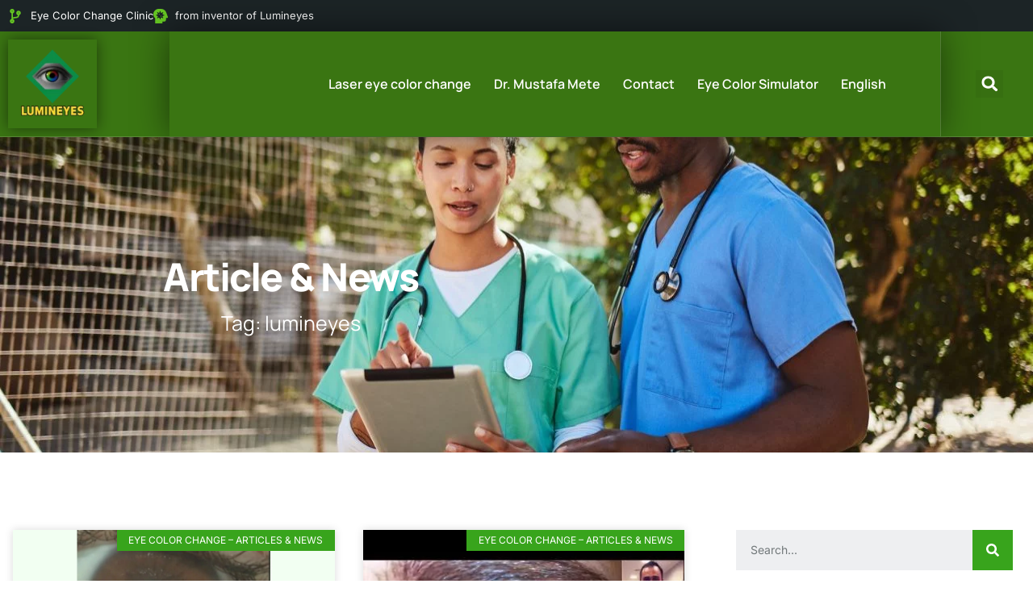

--- FILE ---
content_type: text/html; charset=UTF-8
request_url: https://mylumineyes.com/tag/lumineyes/
body_size: 29869
content:
<!doctype html><html lang="en-US" prefix="og: https://ogp.me/ns#"><head><script data-no-optimize="1">var litespeed_docref=sessionStorage.getItem("litespeed_docref");litespeed_docref&&(Object.defineProperty(document,"referrer",{get:function(){return litespeed_docref}}),sessionStorage.removeItem("litespeed_docref"));</script> <meta charset="UTF-8"><meta name="viewport" content="width=device-width, initial-scale=1"><link rel="profile" href="https://gmpg.org/xfn/11"><link rel="alternate" hreflang="en" href="https://mylumineyes.com/tag/lumineyes/" /><link rel="alternate" hreflang="x-default" href="https://mylumineyes.com/tag/lumineyes/" /><title>Lumineyes – Laser Eye Color Change By Dr. Mustafa Mete</title><meta name="robots" content="nofollow, noindex"/><meta property="og:locale" content="en_US" /><meta property="og:type" content="article" /><meta property="og:title" content="Lumineyes – Laser Eye Color Change By Dr. Mustafa Mete" /><meta property="og:url" content="https://mylumineyes.com/tag/lumineyes/" /><meta property="og:site_name" content="My Lumineyes®" /><meta property="article:publisher" content="https://www.facebook.com/eyecolorchangesurgery" /><meta property="og:image" content="https://mylumineyes.com/wp-content/uploads/2025/06/before-after-eye-color-change-result-1.webp" /><meta property="og:image:secure_url" content="https://mylumineyes.com/wp-content/uploads/2025/06/before-after-eye-color-change-result-1.webp" /><meta property="og:image:width" content="1080" /><meta property="og:image:height" content="721" /><meta property="og:image:type" content="image/webp" /><meta name="twitter:card" content="summary_large_image" /><meta name="twitter:title" content="Lumineyes – Laser Eye Color Change By Dr. Mustafa Mete" /><meta name="twitter:site" content="@mylumineyes" /><meta name="twitter:image" content="https://mylumineyes.com/wp-content/uploads/2025/06/before-after-eye-color-change-result-1.webp" /><meta name="twitter:label1" content="Posts" /><meta name="twitter:data1" content="8" /> <script type="application/ld+json" class="rank-math-schema-pro">{"@context":"https://schema.org","@graph":[{"@type":"Place","@id":"https://mylumineyes.com/#place","address":{"@type":"PostalAddress","addressCountry":"T\u00fcrkiye","addressLocality":"istanbul"}},{"@type":"MedicalClinic","@id":"https://mylumineyes.com/#organization","name":"My Lumineyes\u00ae Eye Color Change Clinic","url":"https://mylumineyes.com","sameAs":["https://www.facebook.com/eyecolorchangesurgery","https://twitter.com/mylumineyes","https://www.instagram.com/mylumineyes","https://www.pinterest.com/mylumineyes/","https://www.youtube.com/@eyecolorchange"],"email":"mylumineyes@gmail.com","address":{"@type":"PostalAddress","addressCountry":"T\u00fcrkiye","addressLocality":"istanbul"},"logo":{"@type":"ImageObject","@id":"https://mylumineyes.com/#logo","url":"https://mylumineyes.com/wp-content/uploads/2022/06/cropped-lumineyes-mylumineyeslogo.webp","contentUrl":"https://mylumineyes.com/wp-content/uploads/2022/06/cropped-lumineyes-mylumineyeslogo.webp","caption":"My Lumineyes\u00ae","inLanguage":"en-US","width":"431","height":"466"},"priceRange":"1800-4900","openingHours":["Monday,Tuesday,Wednesday,Thursday,Friday 12:00-18:00","Saturday,Sunday 12:00-14:00"],"description":"An ophthalmic clinic specializing in medically supervised laser-based iris lightening, founded by Dr. Mustafa Mete.","location":{"@id":"https://mylumineyes.com/#place"},"image":{"@id":"https://mylumineyes.com/#logo"}},{"@type":"WebSite","@id":"https://mylumineyes.com/#website","url":"https://mylumineyes.com","name":"My Lumineyes\u00ae","alternateName":"Lumineyes Clinic","publisher":{"@id":"https://mylumineyes.com/#organization"},"inLanguage":"en-US"},{"@type":"BreadcrumbList","@id":"https://mylumineyes.com/tag/lumineyes/#breadcrumb","itemListElement":[{"@type":"ListItem","position":"1","item":{"@id":"https://mylumineyes.com","name":"Home"}},{"@type":"ListItem","position":"2","item":{"@id":"https://mylumineyes.com/tag/lumineyes/","name":"lumineyes"}}]},{"@type":"CollectionPage","@id":"https://mylumineyes.com/tag/lumineyes/#webpage","url":"https://mylumineyes.com/tag/lumineyes/","name":"Lumineyes \u2013 Laser Eye Color Change By Dr. Mustafa Mete","isPartOf":{"@id":"https://mylumineyes.com/#website"},"inLanguage":"en-US","breadcrumb":{"@id":"https://mylumineyes.com/tag/lumineyes/#breadcrumb"}}]}</script> <link rel='dns-prefetch' href='//maps.googleapis.com' /><link rel='dns-prefetch' href='//maps.gstatic.com' /><link rel='dns-prefetch' href='//ajax.googleapis.com' /><link rel='dns-prefetch' href='//apis.google.com' /><link rel='dns-prefetch' href='//google-analytics.com' /><link rel='dns-prefetch' href='//www.google-analytics.com' /><link rel='dns-prefetch' href='//ssl.google-analytics.com' /><link rel='dns-prefetch' href='//youtube.com' /><link rel='dns-prefetch' href='//api.pinterest.com' /><link rel='dns-prefetch' href='//cdnjs.cloudflare.com' /><link rel='dns-prefetch' href='//connect.facebook.net' /><link rel='dns-prefetch' href='//platform.twitter.com' /><link rel='dns-prefetch' href='//syndication.twitter.com' /><link rel='dns-prefetch' href='//platform.instagram.com' /><link rel='dns-prefetch' href='//disqus.com' /><link rel='dns-prefetch' href='//sitename.disqus.com' /><link rel='dns-prefetch' href='//s7.addthis.com' /><link rel='dns-prefetch' href='//platform.linkedin.com' /><link rel='dns-prefetch' href='//w.sharethis.com' /><link rel='dns-prefetch' href='//i0.wp.com' /><link rel='dns-prefetch' href='//i1.wp.com' /><link rel='dns-prefetch' href='//i2.wp.com' /><link rel='dns-prefetch' href='//stats.wp.com' /><link rel='dns-prefetch' href='//pixel.wp.com' /><link rel='dns-prefetch' href='//s.gravatar.com' /><link rel='dns-prefetch' href='//0.gravatar.com' /><link rel='dns-prefetch' href='//2.gravatar.com' /><link rel='dns-prefetch' href='//1.gravatar.com' /><link rel='dns-prefetch' href='//twitter.com' /><link rel='dns-prefetch' href='//facebook.com' /><link rel='dns-prefetch' href='//onesignal.com' /><link rel='dns-prefetch' href='//pagead2.googlesyndication.com' /><link rel='dns-prefetch' href='//use.fontawesome.com' /><link rel="alternate" type="application/rss+xml" title="Lumineyes – Laser Eye Color Change by Dr. Mustafa Mete &raquo; Feed" href="https://mylumineyes.com/feed/" /><link rel="alternate" type="application/rss+xml" title="Lumineyes – Laser Eye Color Change by Dr. Mustafa Mete &raquo; Comments Feed" href="https://mylumineyes.com/comments/feed/" /><link rel="alternate" type="application/rss+xml" title="Lumineyes – Laser Eye Color Change by Dr. Mustafa Mete &raquo; lumineyes Tag Feed" href="https://mylumineyes.com/tag/lumineyes/feed/" /><style id='wp-img-auto-sizes-contain-inline-css'>img:is([sizes=auto i],[sizes^="auto," i]){contain-intrinsic-size:3000px 1500px}
/*# sourceURL=wp-img-auto-sizes-contain-inline-css */</style><link data-optimized="2" rel="stylesheet" href="https://mylumineyes.com/wp-content/litespeed/css/9ca8697beff034fc5c56f0c6325aa3c6.css?ver=1f642" /><style id='global-styles-inline-css'>:root{--wp--preset--aspect-ratio--square: 1;--wp--preset--aspect-ratio--4-3: 4/3;--wp--preset--aspect-ratio--3-4: 3/4;--wp--preset--aspect-ratio--3-2: 3/2;--wp--preset--aspect-ratio--2-3: 2/3;--wp--preset--aspect-ratio--16-9: 16/9;--wp--preset--aspect-ratio--9-16: 9/16;--wp--preset--color--black: #000000;--wp--preset--color--cyan-bluish-gray: #abb8c3;--wp--preset--color--white: #ffffff;--wp--preset--color--pale-pink: #f78da7;--wp--preset--color--vivid-red: #cf2e2e;--wp--preset--color--luminous-vivid-orange: #ff6900;--wp--preset--color--luminous-vivid-amber: #fcb900;--wp--preset--color--light-green-cyan: #7bdcb5;--wp--preset--color--vivid-green-cyan: #00d084;--wp--preset--color--pale-cyan-blue: #8ed1fc;--wp--preset--color--vivid-cyan-blue: #0693e3;--wp--preset--color--vivid-purple: #9b51e0;--wp--preset--gradient--vivid-cyan-blue-to-vivid-purple: linear-gradient(135deg,rgb(6,147,227) 0%,rgb(155,81,224) 100%);--wp--preset--gradient--light-green-cyan-to-vivid-green-cyan: linear-gradient(135deg,rgb(122,220,180) 0%,rgb(0,208,130) 100%);--wp--preset--gradient--luminous-vivid-amber-to-luminous-vivid-orange: linear-gradient(135deg,rgb(252,185,0) 0%,rgb(255,105,0) 100%);--wp--preset--gradient--luminous-vivid-orange-to-vivid-red: linear-gradient(135deg,rgb(255,105,0) 0%,rgb(207,46,46) 100%);--wp--preset--gradient--very-light-gray-to-cyan-bluish-gray: linear-gradient(135deg,rgb(238,238,238) 0%,rgb(169,184,195) 100%);--wp--preset--gradient--cool-to-warm-spectrum: linear-gradient(135deg,rgb(74,234,220) 0%,rgb(151,120,209) 20%,rgb(207,42,186) 40%,rgb(238,44,130) 60%,rgb(251,105,98) 80%,rgb(254,248,76) 100%);--wp--preset--gradient--blush-light-purple: linear-gradient(135deg,rgb(255,206,236) 0%,rgb(152,150,240) 100%);--wp--preset--gradient--blush-bordeaux: linear-gradient(135deg,rgb(254,205,165) 0%,rgb(254,45,45) 50%,rgb(107,0,62) 100%);--wp--preset--gradient--luminous-dusk: linear-gradient(135deg,rgb(255,203,112) 0%,rgb(199,81,192) 50%,rgb(65,88,208) 100%);--wp--preset--gradient--pale-ocean: linear-gradient(135deg,rgb(255,245,203) 0%,rgb(182,227,212) 50%,rgb(51,167,181) 100%);--wp--preset--gradient--electric-grass: linear-gradient(135deg,rgb(202,248,128) 0%,rgb(113,206,126) 100%);--wp--preset--gradient--midnight: linear-gradient(135deg,rgb(2,3,129) 0%,rgb(40,116,252) 100%);--wp--preset--font-size--small: 13px;--wp--preset--font-size--medium: 20px;--wp--preset--font-size--large: 36px;--wp--preset--font-size--x-large: 42px;--wp--preset--spacing--20: 0.44rem;--wp--preset--spacing--30: 0.67rem;--wp--preset--spacing--40: 1rem;--wp--preset--spacing--50: 1.5rem;--wp--preset--spacing--60: 2.25rem;--wp--preset--spacing--70: 3.38rem;--wp--preset--spacing--80: 5.06rem;--wp--preset--shadow--natural: 6px 6px 9px rgba(0, 0, 0, 0.2);--wp--preset--shadow--deep: 12px 12px 50px rgba(0, 0, 0, 0.4);--wp--preset--shadow--sharp: 6px 6px 0px rgba(0, 0, 0, 0.2);--wp--preset--shadow--outlined: 6px 6px 0px -3px rgb(255, 255, 255), 6px 6px rgb(0, 0, 0);--wp--preset--shadow--crisp: 6px 6px 0px rgb(0, 0, 0);}:root { --wp--style--global--content-size: 800px;--wp--style--global--wide-size: 1200px; }:where(body) { margin: 0; }.wp-site-blocks > .alignleft { float: left; margin-right: 2em; }.wp-site-blocks > .alignright { float: right; margin-left: 2em; }.wp-site-blocks > .aligncenter { justify-content: center; margin-left: auto; margin-right: auto; }:where(.wp-site-blocks) > * { margin-block-start: 24px; margin-block-end: 0; }:where(.wp-site-blocks) > :first-child { margin-block-start: 0; }:where(.wp-site-blocks) > :last-child { margin-block-end: 0; }:root { --wp--style--block-gap: 24px; }:root :where(.is-layout-flow) > :first-child{margin-block-start: 0;}:root :where(.is-layout-flow) > :last-child{margin-block-end: 0;}:root :where(.is-layout-flow) > *{margin-block-start: 24px;margin-block-end: 0;}:root :where(.is-layout-constrained) > :first-child{margin-block-start: 0;}:root :where(.is-layout-constrained) > :last-child{margin-block-end: 0;}:root :where(.is-layout-constrained) > *{margin-block-start: 24px;margin-block-end: 0;}:root :where(.is-layout-flex){gap: 24px;}:root :where(.is-layout-grid){gap: 24px;}.is-layout-flow > .alignleft{float: left;margin-inline-start: 0;margin-inline-end: 2em;}.is-layout-flow > .alignright{float: right;margin-inline-start: 2em;margin-inline-end: 0;}.is-layout-flow > .aligncenter{margin-left: auto !important;margin-right: auto !important;}.is-layout-constrained > .alignleft{float: left;margin-inline-start: 0;margin-inline-end: 2em;}.is-layout-constrained > .alignright{float: right;margin-inline-start: 2em;margin-inline-end: 0;}.is-layout-constrained > .aligncenter{margin-left: auto !important;margin-right: auto !important;}.is-layout-constrained > :where(:not(.alignleft):not(.alignright):not(.alignfull)){max-width: var(--wp--style--global--content-size);margin-left: auto !important;margin-right: auto !important;}.is-layout-constrained > .alignwide{max-width: var(--wp--style--global--wide-size);}body .is-layout-flex{display: flex;}.is-layout-flex{flex-wrap: wrap;align-items: center;}.is-layout-flex > :is(*, div){margin: 0;}body .is-layout-grid{display: grid;}.is-layout-grid > :is(*, div){margin: 0;}body{padding-top: 0px;padding-right: 0px;padding-bottom: 0px;padding-left: 0px;}a:where(:not(.wp-element-button)){text-decoration: underline;}:root :where(.wp-element-button, .wp-block-button__link){background-color: #32373c;border-width: 0;color: #fff;font-family: inherit;font-size: inherit;font-style: inherit;font-weight: inherit;letter-spacing: inherit;line-height: inherit;padding-top: calc(0.667em + 2px);padding-right: calc(1.333em + 2px);padding-bottom: calc(0.667em + 2px);padding-left: calc(1.333em + 2px);text-decoration: none;text-transform: inherit;}.has-black-color{color: var(--wp--preset--color--black) !important;}.has-cyan-bluish-gray-color{color: var(--wp--preset--color--cyan-bluish-gray) !important;}.has-white-color{color: var(--wp--preset--color--white) !important;}.has-pale-pink-color{color: var(--wp--preset--color--pale-pink) !important;}.has-vivid-red-color{color: var(--wp--preset--color--vivid-red) !important;}.has-luminous-vivid-orange-color{color: var(--wp--preset--color--luminous-vivid-orange) !important;}.has-luminous-vivid-amber-color{color: var(--wp--preset--color--luminous-vivid-amber) !important;}.has-light-green-cyan-color{color: var(--wp--preset--color--light-green-cyan) !important;}.has-vivid-green-cyan-color{color: var(--wp--preset--color--vivid-green-cyan) !important;}.has-pale-cyan-blue-color{color: var(--wp--preset--color--pale-cyan-blue) !important;}.has-vivid-cyan-blue-color{color: var(--wp--preset--color--vivid-cyan-blue) !important;}.has-vivid-purple-color{color: var(--wp--preset--color--vivid-purple) !important;}.has-black-background-color{background-color: var(--wp--preset--color--black) !important;}.has-cyan-bluish-gray-background-color{background-color: var(--wp--preset--color--cyan-bluish-gray) !important;}.has-white-background-color{background-color: var(--wp--preset--color--white) !important;}.has-pale-pink-background-color{background-color: var(--wp--preset--color--pale-pink) !important;}.has-vivid-red-background-color{background-color: var(--wp--preset--color--vivid-red) !important;}.has-luminous-vivid-orange-background-color{background-color: var(--wp--preset--color--luminous-vivid-orange) !important;}.has-luminous-vivid-amber-background-color{background-color: var(--wp--preset--color--luminous-vivid-amber) !important;}.has-light-green-cyan-background-color{background-color: var(--wp--preset--color--light-green-cyan) !important;}.has-vivid-green-cyan-background-color{background-color: var(--wp--preset--color--vivid-green-cyan) !important;}.has-pale-cyan-blue-background-color{background-color: var(--wp--preset--color--pale-cyan-blue) !important;}.has-vivid-cyan-blue-background-color{background-color: var(--wp--preset--color--vivid-cyan-blue) !important;}.has-vivid-purple-background-color{background-color: var(--wp--preset--color--vivid-purple) !important;}.has-black-border-color{border-color: var(--wp--preset--color--black) !important;}.has-cyan-bluish-gray-border-color{border-color: var(--wp--preset--color--cyan-bluish-gray) !important;}.has-white-border-color{border-color: var(--wp--preset--color--white) !important;}.has-pale-pink-border-color{border-color: var(--wp--preset--color--pale-pink) !important;}.has-vivid-red-border-color{border-color: var(--wp--preset--color--vivid-red) !important;}.has-luminous-vivid-orange-border-color{border-color: var(--wp--preset--color--luminous-vivid-orange) !important;}.has-luminous-vivid-amber-border-color{border-color: var(--wp--preset--color--luminous-vivid-amber) !important;}.has-light-green-cyan-border-color{border-color: var(--wp--preset--color--light-green-cyan) !important;}.has-vivid-green-cyan-border-color{border-color: var(--wp--preset--color--vivid-green-cyan) !important;}.has-pale-cyan-blue-border-color{border-color: var(--wp--preset--color--pale-cyan-blue) !important;}.has-vivid-cyan-blue-border-color{border-color: var(--wp--preset--color--vivid-cyan-blue) !important;}.has-vivid-purple-border-color{border-color: var(--wp--preset--color--vivid-purple) !important;}.has-vivid-cyan-blue-to-vivid-purple-gradient-background{background: var(--wp--preset--gradient--vivid-cyan-blue-to-vivid-purple) !important;}.has-light-green-cyan-to-vivid-green-cyan-gradient-background{background: var(--wp--preset--gradient--light-green-cyan-to-vivid-green-cyan) !important;}.has-luminous-vivid-amber-to-luminous-vivid-orange-gradient-background{background: var(--wp--preset--gradient--luminous-vivid-amber-to-luminous-vivid-orange) !important;}.has-luminous-vivid-orange-to-vivid-red-gradient-background{background: var(--wp--preset--gradient--luminous-vivid-orange-to-vivid-red) !important;}.has-very-light-gray-to-cyan-bluish-gray-gradient-background{background: var(--wp--preset--gradient--very-light-gray-to-cyan-bluish-gray) !important;}.has-cool-to-warm-spectrum-gradient-background{background: var(--wp--preset--gradient--cool-to-warm-spectrum) !important;}.has-blush-light-purple-gradient-background{background: var(--wp--preset--gradient--blush-light-purple) !important;}.has-blush-bordeaux-gradient-background{background: var(--wp--preset--gradient--blush-bordeaux) !important;}.has-luminous-dusk-gradient-background{background: var(--wp--preset--gradient--luminous-dusk) !important;}.has-pale-ocean-gradient-background{background: var(--wp--preset--gradient--pale-ocean) !important;}.has-electric-grass-gradient-background{background: var(--wp--preset--gradient--electric-grass) !important;}.has-midnight-gradient-background{background: var(--wp--preset--gradient--midnight) !important;}.has-small-font-size{font-size: var(--wp--preset--font-size--small) !important;}.has-medium-font-size{font-size: var(--wp--preset--font-size--medium) !important;}.has-large-font-size{font-size: var(--wp--preset--font-size--large) !important;}.has-x-large-font-size{font-size: var(--wp--preset--font-size--x-large) !important;}
:root :where(.wp-block-pullquote){font-size: 1.5em;line-height: 1.6;}
/*# sourceURL=global-styles-inline-css */</style> <script type="litespeed/javascript" data-src="https://mylumineyes.com/wp-includes/js/jquery/jquery.min.js" id="jquery-core-js"></script> <link rel="https://api.w.org/" href="https://mylumineyes.com/wp-json/" /><link rel="alternate" title="JSON" type="application/json" href="https://mylumineyes.com/wp-json/wp/v2/tags/676" /><link rel="EditURI" type="application/rsd+xml" title="RSD" href="https://mylumineyes.com/xmlrpc.php?rsd" /><meta name="generator" content="WordPress 6.9" /><meta name="generator" content="WPML ver:4.8.5 stt:1;" /><meta name="generator" content="performant-translations 1.2.0"><meta name="generator" content="Elementor 3.34.1; features: e_font_icon_svg, additional_custom_breakpoints; settings: css_print_method-external, google_font-enabled, font_display-auto"><style>.e-con.e-parent:nth-of-type(n+4):not(.e-lazyloaded):not(.e-no-lazyload),
				.e-con.e-parent:nth-of-type(n+4):not(.e-lazyloaded):not(.e-no-lazyload) * {
					background-image: none !important;
				}
				@media screen and (max-height: 1024px) {
					.e-con.e-parent:nth-of-type(n+3):not(.e-lazyloaded):not(.e-no-lazyload),
					.e-con.e-parent:nth-of-type(n+3):not(.e-lazyloaded):not(.e-no-lazyload) * {
						background-image: none !important;
					}
				}
				@media screen and (max-height: 640px) {
					.e-con.e-parent:nth-of-type(n+2):not(.e-lazyloaded):not(.e-no-lazyload),
					.e-con.e-parent:nth-of-type(n+2):not(.e-lazyloaded):not(.e-no-lazyload) * {
						background-image: none !important;
					}
				}</style><link rel="icon" href="https://mylumineyes.com/wp-content/uploads/2025/08/cropped-laser-eye-color-surgery-32x32.webp" sizes="32x32" /><link rel="icon" href="https://mylumineyes.com/wp-content/uploads/2025/08/cropped-laser-eye-color-surgery-192x192.webp" sizes="192x192" /><link rel="apple-touch-icon" href="https://mylumineyes.com/wp-content/uploads/2025/08/cropped-laser-eye-color-surgery-180x180.webp" /><meta name="msapplication-TileImage" content="https://mylumineyes.com/wp-content/uploads/2025/08/cropped-laser-eye-color-surgery-270x270.webp" /><style id="wp-custom-css">.lm-footer {
    background: #06251A;
    padding: 60px 30px 30px;
    color: #E8FAEF;
    font-family: 'Inter', sans-serif;
}

.lm-footer-top {
    display: flex;
    flex-wrap: wrap;
    justify-content: space-between;
    gap: 40px;
}

.lm-footer-col {
    flex: 1;
    min-width: 200px;
}

.lm-footer-col h3 {
    color: #E8FAEF !important;
    font-size: 20px;
    margin-bottom: 15px;
}

.lm-footer-col ul li {
    list-style: none;
    margin-bottom: 10px;
}

.lm-footer-col ul li a {
    color: #D9FCEF;
    text-decoration: none;
}

.lm-footer-col ul li a:hover {
    color: #4AFFA3;
}

.lm-footer-logo {
    width: 120px;
    margin-bottom: 15px;
}

.lm-footer-desc {
    margin-bottom: 20px;
    line-height: 1.6;
}

.lm-social img {
    width: 26px;
    margin-right: 8px;
    opacity: 0.85;
}

.lm-social img:hover {
    opacity: 1;
}

.lm-apps img.lm-store {
    width: 150px;
    margin-top: 10px;
    display: block;
}

.lm-footer-bottom {
    margin-top: 40px;
    text-align: center;
    border-top: 1px solid rgba(255,255,255,0.15);
    padding-top: 20px;
    font-size: 14px;
    opacity: 0.7;
}</style></head><body class="archive tag tag-lumineyes tag-676 wp-custom-logo wp-embed-responsive wp-theme-hello-elementor hello-elementor-default elementor-page-50075 elementor-default elementor-template-full-width elementor-kit-50051"><a class="skip-link screen-reader-text" href="#content">Skip to content</a><header data-elementor-type="header" data-elementor-id="35416" class="elementor elementor-35416 elementor-location-header" data-elementor-post-type="elementor_library"><section class="elementor-section elementor-top-section elementor-element elementor-element-4bac15b0 elementor-section-content-middle elementor-hidden-mobile elementor-section-boxed elementor-section-height-default elementor-section-height-default" data-id="4bac15b0" data-element_type="section" data-settings="{&quot;background_background&quot;:&quot;classic&quot;}"><div class="elementor-container elementor-column-gap-default"><div class="elementor-column elementor-col-50 elementor-top-column elementor-element elementor-element-5d7cb595" data-id="5d7cb595" data-element_type="column"><div class="elementor-widget-wrap elementor-element-populated"><div class="elementor-element elementor-element-660524f7 elementor-icon-list--layout-inline elementor-list-item-link-full_width elementor-widget elementor-widget-icon-list" data-id="660524f7" data-element_type="widget" data-widget_type="icon-list.default"><div class="elementor-widget-container"><ul class="elementor-icon-list-items elementor-inline-items"><li class="elementor-icon-list-item elementor-inline-item">
<span class="elementor-icon-list-icon">
<svg aria-hidden="true" class="e-font-icon-svg e-fas-code-branch" viewBox="0 0 384 512" xmlns="http://www.w3.org/2000/svg"><path d="M384 144c0-44.2-35.8-80-80-80s-80 35.8-80 80c0 36.4 24.3 67.1 57.5 76.8-.6 16.1-4.2 28.5-11 36.9-15.4 19.2-49.3 22.4-85.2 25.7-28.2 2.6-57.4 5.4-81.3 16.9v-144c32.5-10.2 56-40.5 56-76.3 0-44.2-35.8-80-80-80S0 35.8 0 80c0 35.8 23.5 66.1 56 76.3v199.3C23.5 365.9 0 396.2 0 432c0 44.2 35.8 80 80 80s80-35.8 80-80c0-34-21.2-63.1-51.2-74.6 3.1-5.2 7.8-9.8 14.9-13.4 16.2-8.2 40.4-10.4 66.1-12.8 42.2-3.9 90-8.4 118.2-43.4 14-17.4 21.1-39.8 21.6-67.9 31.6-10.8 54.4-40.7 54.4-75.9zM80 64c8.8 0 16 7.2 16 16s-7.2 16-16 16-16-7.2-16-16 7.2-16 16-16zm0 384c-8.8 0-16-7.2-16-16s7.2-16 16-16 16 7.2 16 16-7.2 16-16 16zm224-320c8.8 0 16 7.2 16 16s-7.2 16-16 16-16-7.2-16-16 7.2-16 16-16z"></path></svg>						</span>
<span class="elementor-icon-list-text">Eye Color Change Clinic</span></li><li class="elementor-icon-list-item elementor-inline-item">
<span class="elementor-icon-list-icon">
<svg aria-hidden="true" class="e-font-icon-svg e-fas-head-side-virus" viewBox="0 0 512 512" xmlns="http://www.w3.org/2000/svg"><path d="M272,240a16,16,0,1,0,16,16A16,16,0,0,0,272,240Zm-64-64a16,16,0,1,0,16,16A16,16,0,0,0,208,176Zm301.2,99c-20.93-47.12-48.43-151.73-73.07-186.75A207.9,207.9,0,0,0,266.09,0H192C86,0,0,86,0,192A191.23,191.23,0,0,0,64,334.81V512H320V448h64a64,64,0,0,0,64-64V320H480A32,32,0,0,0,509.2,275ZM368,240H355.88c-28.51,0-42.79,34.47-22.63,54.63l8.58,8.57a16,16,0,1,1-22.63,22.63l-8.57-8.58C290.47,297.09,256,311.37,256,339.88V352a16,16,0,0,1-32,0V339.88c0-28.51-34.47-42.79-54.63-22.63l-8.57,8.58a16,16,0,0,1-22.63-22.63l8.58-8.57c20.16-20.16,5.88-54.63-22.63-54.63H112a16,16,0,0,1,0-32h12.12c28.51,0,42.79-34.47,22.63-54.63l-8.58-8.57a16,16,0,0,1,22.63-22.63l8.57,8.58c20.16,20.16,54.63,5.88,54.63-22.63V96a16,16,0,0,1,32,0v12.12c0,28.51,34.47,42.79,54.63,22.63l8.57-8.58a16,16,0,0,1,22.63,22.63l-8.58,8.57C313.09,173.53,327.37,208,355.88,208H368a16,16,0,0,1,0,32Z"></path></svg>						</span>
<span class="elementor-icon-list-text">from inventor of Lumineyes</span></li></ul></div></div></div></div><div class="elementor-column elementor-col-50 elementor-top-column elementor-element elementor-element-695752bd" data-id="695752bd" data-element_type="column"><div class="elementor-widget-wrap"></div></div></div></section><section class="elementor-section elementor-top-section elementor-element elementor-element-14484573 elementor-section-content-middle elementor-section-boxed elementor-section-height-default elementor-section-height-default" data-id="14484573" data-element_type="section" data-settings="{&quot;background_background&quot;:&quot;classic&quot;}"><div class="elementor-container elementor-column-gap-default"><div class="elementor-column elementor-col-50 elementor-top-column elementor-element elementor-element-4b2e00ed" data-id="4b2e00ed" data-element_type="column"><div class="elementor-widget-wrap elementor-element-populated"><section class="elementor-section elementor-inner-section elementor-element elementor-element-6d167811 elementor-section-content-middle elementor-reverse-tablet elementor-reverse-mobile elementor-section-boxed elementor-section-height-default elementor-section-height-default" data-id="6d167811" data-element_type="section"><div class="elementor-container elementor-column-gap-default"><div class="elementor-column elementor-col-50 elementor-inner-column elementor-element elementor-element-1e37eaf9" data-id="1e37eaf9" data-element_type="column" data-settings="{&quot;background_background&quot;:&quot;classic&quot;}"><div class="elementor-widget-wrap elementor-element-populated"><div class="elementor-element elementor-element-490b2fef elementor-widget__width-initial elementor-widget elementor-widget-image" data-id="490b2fef" data-element_type="widget" data-widget_type="image.default"><div class="elementor-widget-container">
<a href="https://mylumineyes.com">
<img data-lazyloaded="1" src="[data-uri]" width="150" height="150" data-src="https://mylumineyes.com/wp-content/uploads/2025/08/laser-eye-color-change-150x150.webp" class="attachment-thumbnail size-thumbnail wp-image-55238" alt="lumineyes laser eye color change surgery treatment" data-srcset="https://mylumineyes.com/wp-content/uploads/2025/08/laser-eye-color-change-150x150.webp 150w, https://mylumineyes.com/wp-content/uploads/2025/08/laser-eye-color-change-300x300.webp 300w, https://mylumineyes.com/wp-content/uploads/2025/08/laser-eye-color-change-768x768.webp 768w, https://mylumineyes.com/wp-content/uploads/2025/08/laser-eye-color-change.webp 1024w" data-sizes="(max-width: 150px) 100vw, 150px" />								</a></div></div></div></div><div class="elementor-column elementor-col-50 elementor-inner-column elementor-element elementor-element-68fc200b" data-id="68fc200b" data-element_type="column"><div class="elementor-widget-wrap elementor-element-populated"><div class="elementor-element elementor-element-3d9f2ed8 elementor-nav-menu__align-end elementor-nav-menu--stretch elementor-widget__width-initial elementor-nav-menu--dropdown-tablet elementor-nav-menu__text-align-aside elementor-nav-menu--toggle elementor-nav-menu--burger elementor-widget elementor-widget-nav-menu" data-id="3d9f2ed8" data-element_type="widget" data-settings="{&quot;submenu_icon&quot;:{&quot;value&quot;:&quot;&lt;svg aria-hidden=\&quot;true\&quot; class=\&quot;e-font-icon-svg e-fas-angle-down\&quot; viewBox=\&quot;0 0 320 512\&quot; xmlns=\&quot;http:\/\/www.w3.org\/2000\/svg\&quot;&gt;&lt;path d=\&quot;M143 352.3L7 216.3c-9.4-9.4-9.4-24.6 0-33.9l22.6-22.6c9.4-9.4 24.6-9.4 33.9 0l96.4 96.4 96.4-96.4c9.4-9.4 24.6-9.4 33.9 0l22.6 22.6c9.4 9.4 9.4 24.6 0 33.9l-136 136c-9.2 9.4-24.4 9.4-33.8 0z\&quot;&gt;&lt;\/path&gt;&lt;\/svg&gt;&quot;,&quot;library&quot;:&quot;fa-solid&quot;},&quot;full_width&quot;:&quot;stretch&quot;,&quot;layout&quot;:&quot;horizontal&quot;,&quot;toggle&quot;:&quot;burger&quot;}" data-widget_type="nav-menu.default"><div class="elementor-widget-container"><nav aria-label="Menu" class="elementor-nav-menu--main elementor-nav-menu__container elementor-nav-menu--layout-horizontal e--pointer-background e--animation-sweep-up"><ul id="menu-1-3d9f2ed8" class="elementor-nav-menu"><li class="menu-item menu-item-type-post_type menu-item-object-page menu-item-has-children menu-item-55838"><a href="https://mylumineyes.com/laser-eye-color-change/" class="elementor-item">Laser eye color change</a><ul class="sub-menu elementor-nav-menu--dropdown"><li class="menu-item menu-item-type-post_type menu-item-object-page menu-item-37382"><a href="https://mylumineyes.com/how-to-change-eye-color-with-laser/" class="elementor-sub-item">How It Works</a></li><li class="menu-item menu-item-type-post_type menu-item-object-page menu-item-19895"><a href="https://mylumineyes.com/laser-eye-color-change-before-after-turkey/" class="elementor-sub-item">Before-After</a></li><li class="menu-item menu-item-type-post_type menu-item-object-page menu-item-56535"><a href="https://mylumineyes.com/laser-eye-color-change-cost-risks/" class="elementor-sub-item">Cost, Risks &#038; Types</a></li></ul></li><li class="menu-item menu-item-type-post_type menu-item-object-page menu-item-18110"><a href="https://mylumineyes.com/dr-mustafa-mete-eye-color-change/" class="elementor-item">Dr. Mustafa Mete</a></li><li class="menu-item menu-item-type-post_type menu-item-object-page menu-item-has-children menu-item-36021"><a href="https://mylumineyes.com/contact-a-nearby-eye-color-change-clinic/" class="elementor-item">Contact</a><ul class="sub-menu elementor-nav-menu--dropdown"><li class="menu-item menu-item-type-post_type menu-item-object-page menu-item-44258"><a href="https://mylumineyes.com/contact-a-nearby-eye-color-change-clinic/" class="elementor-sub-item">Contact Us</a></li><li class="menu-item menu-item-type-post_type menu-item-object-page menu-item-55761"><a href="https://mylumineyes.com/about/" class="elementor-sub-item">About Us</a></li><li class="menu-item menu-item-type-post_type menu-item-object-page menu-item-55176"><a href="https://mylumineyes.com/why-trust-mylumineyes/" class="elementor-sub-item">Why Trust MYlumineyes</a></li><li class="menu-item menu-item-type-post_type menu-item-object-page menu-item-20577"><a href="https://mylumineyes.com/services-of-eye-color-change-surgery-laser-center/" class="elementor-sub-item">Services</a></li><li class="menu-item menu-item-type-post_type menu-item-object-page menu-item-44116"><a href="https://mylumineyes.com/franchising-or-provide-eye-color-changing-service/" class="elementor-sub-item">Be Our Partner</a></li></ul></li><li class="menu-item menu-item-type-post_type menu-item-object-page menu-item-has-children menu-item-55127"><a href="https://mylumineyes.com/eye-color-simulator/" class="elementor-item">Eye Color Simulator</a><ul class="sub-menu elementor-nav-menu--dropdown"><li class="menu-item menu-item-type-custom menu-item-object-custom menu-item-56108"><a href="https://play.google.com/store/apps/details?id=com.mylumineyes.eyesim" class="elementor-sub-item">Lumineyes App</a></li></ul></li><li class="menu-item wpml-ls-slot-331 wpml-ls-item wpml-ls-item-en wpml-ls-current-language wpml-ls-menu-item wpml-ls-first-item wpml-ls-last-item menu-item-type-wpml_ls_menu_item menu-item-object-wpml_ls_menu_item menu-item-wpml-ls-331-en"><a href="https://mylumineyes.com/tag/lumineyes/" role="menuitem" class="elementor-item"><span class="wpml-ls-native" lang="en">English</span></a></li></ul></nav><div class="elementor-menu-toggle" role="button" tabindex="0" aria-label="Menu Toggle" aria-expanded="false">
<svg aria-hidden="true" role="presentation" class="elementor-menu-toggle__icon--open e-font-icon-svg e-eicon-menu-bar" viewBox="0 0 1000 1000" xmlns="http://www.w3.org/2000/svg"><path d="M104 333H896C929 333 958 304 958 271S929 208 896 208H104C71 208 42 237 42 271S71 333 104 333ZM104 583H896C929 583 958 554 958 521S929 458 896 458H104C71 458 42 487 42 521S71 583 104 583ZM104 833H896C929 833 958 804 958 771S929 708 896 708H104C71 708 42 737 42 771S71 833 104 833Z"></path></svg><i aria-hidden="true" role="presentation" class="elementor-menu-toggle__icon--close  ti-close"></i></div><nav class="elementor-nav-menu--dropdown elementor-nav-menu__container" aria-hidden="true"><ul id="menu-2-3d9f2ed8" class="elementor-nav-menu"><li class="menu-item menu-item-type-post_type menu-item-object-page menu-item-has-children menu-item-55838"><a href="https://mylumineyes.com/laser-eye-color-change/" class="elementor-item" tabindex="-1">Laser eye color change</a><ul class="sub-menu elementor-nav-menu--dropdown"><li class="menu-item menu-item-type-post_type menu-item-object-page menu-item-37382"><a href="https://mylumineyes.com/how-to-change-eye-color-with-laser/" class="elementor-sub-item" tabindex="-1">How It Works</a></li><li class="menu-item menu-item-type-post_type menu-item-object-page menu-item-19895"><a href="https://mylumineyes.com/laser-eye-color-change-before-after-turkey/" class="elementor-sub-item" tabindex="-1">Before-After</a></li><li class="menu-item menu-item-type-post_type menu-item-object-page menu-item-56535"><a href="https://mylumineyes.com/laser-eye-color-change-cost-risks/" class="elementor-sub-item" tabindex="-1">Cost, Risks &#038; Types</a></li></ul></li><li class="menu-item menu-item-type-post_type menu-item-object-page menu-item-18110"><a href="https://mylumineyes.com/dr-mustafa-mete-eye-color-change/" class="elementor-item" tabindex="-1">Dr. Mustafa Mete</a></li><li class="menu-item menu-item-type-post_type menu-item-object-page menu-item-has-children menu-item-36021"><a href="https://mylumineyes.com/contact-a-nearby-eye-color-change-clinic/" class="elementor-item" tabindex="-1">Contact</a><ul class="sub-menu elementor-nav-menu--dropdown"><li class="menu-item menu-item-type-post_type menu-item-object-page menu-item-44258"><a href="https://mylumineyes.com/contact-a-nearby-eye-color-change-clinic/" class="elementor-sub-item" tabindex="-1">Contact Us</a></li><li class="menu-item menu-item-type-post_type menu-item-object-page menu-item-55761"><a href="https://mylumineyes.com/about/" class="elementor-sub-item" tabindex="-1">About Us</a></li><li class="menu-item menu-item-type-post_type menu-item-object-page menu-item-55176"><a href="https://mylumineyes.com/why-trust-mylumineyes/" class="elementor-sub-item" tabindex="-1">Why Trust MYlumineyes</a></li><li class="menu-item menu-item-type-post_type menu-item-object-page menu-item-20577"><a href="https://mylumineyes.com/services-of-eye-color-change-surgery-laser-center/" class="elementor-sub-item" tabindex="-1">Services</a></li><li class="menu-item menu-item-type-post_type menu-item-object-page menu-item-44116"><a href="https://mylumineyes.com/franchising-or-provide-eye-color-changing-service/" class="elementor-sub-item" tabindex="-1">Be Our Partner</a></li></ul></li><li class="menu-item menu-item-type-post_type menu-item-object-page menu-item-has-children menu-item-55127"><a href="https://mylumineyes.com/eye-color-simulator/" class="elementor-item" tabindex="-1">Eye Color Simulator</a><ul class="sub-menu elementor-nav-menu--dropdown"><li class="menu-item menu-item-type-custom menu-item-object-custom menu-item-56108"><a href="https://play.google.com/store/apps/details?id=com.mylumineyes.eyesim" class="elementor-sub-item" tabindex="-1">Lumineyes App</a></li></ul></li><li class="menu-item wpml-ls-slot-331 wpml-ls-item wpml-ls-item-en wpml-ls-current-language wpml-ls-menu-item wpml-ls-first-item wpml-ls-last-item menu-item-type-wpml_ls_menu_item menu-item-object-wpml_ls_menu_item menu-item-wpml-ls-331-en"><a href="https://mylumineyes.com/tag/lumineyes/" role="menuitem" class="elementor-item" tabindex="-1"><span class="wpml-ls-native" lang="en">English</span></a></li></ul></nav></div></div></div></div></div></section></div></div><div class="elementor-column elementor-col-50 elementor-top-column elementor-element elementor-element-1dfd9d7e" data-id="1dfd9d7e" data-element_type="column"><div class="elementor-widget-wrap elementor-element-populated"><div class="elementor-element elementor-element-add5079 elementor-search-form--skin-full_screen elementor-widget__width-initial elementor-widget elementor-widget-search-form" data-id="add5079" data-element_type="widget" data-settings="{&quot;skin&quot;:&quot;full_screen&quot;}" data-widget_type="search-form.default"><div class="elementor-widget-container">
<search role="search"><form class="elementor-search-form" action="https://mylumineyes.com" method="get"><div class="elementor-search-form__toggle" role="button" tabindex="0" aria-label="Search"><div class="e-font-icon-svg-container"><svg aria-hidden="true" class="e-font-icon-svg e-fas-search" viewBox="0 0 512 512" xmlns="http://www.w3.org/2000/svg"><path d="M505 442.7L405.3 343c-4.5-4.5-10.6-7-17-7H372c27.6-35.3 44-79.7 44-128C416 93.1 322.9 0 208 0S0 93.1 0 208s93.1 208 208 208c48.3 0 92.7-16.4 128-44v16.3c0 6.4 2.5 12.5 7 17l99.7 99.7c9.4 9.4 24.6 9.4 33.9 0l28.3-28.3c9.4-9.4 9.4-24.6.1-34zM208 336c-70.7 0-128-57.2-128-128 0-70.7 57.2-128 128-128 70.7 0 128 57.2 128 128 0 70.7-57.2 128-128 128z"></path></svg></div></div><div class="elementor-search-form__container">
<label class="elementor-screen-only" for="elementor-search-form-add5079">Search</label>
<input id="elementor-search-form-add5079" placeholder="Search..." class="elementor-search-form__input" type="search" name="s" value="">
<input type='hidden' name='lang' value='en' /><div class="dialog-lightbox-close-button dialog-close-button" role="button" tabindex="0" aria-label="Close this search box.">
<svg aria-hidden="true" class="e-font-icon-svg e-eicon-close" viewBox="0 0 1000 1000" xmlns="http://www.w3.org/2000/svg"><path d="M742 167L500 408 258 167C246 154 233 150 217 150 196 150 179 158 167 167 154 179 150 196 150 212 150 229 154 242 171 254L408 500 167 742C138 771 138 800 167 829 196 858 225 858 254 829L496 587 738 829C750 842 767 846 783 846 800 846 817 842 829 829 842 817 846 804 846 783 846 767 842 750 829 737L588 500 833 258C863 229 863 200 833 171 804 137 775 137 742 167Z"></path></svg></div></div></form>
</search></div></div></div></div></div></section></header><div data-elementor-type="archive" data-elementor-id="50075" class="elementor elementor-50075 elementor-location-archive" data-elementor-post-type="elementor_library"><section class="elementor-section elementor-top-section elementor-element elementor-element-5764eae4 elementor-section-boxed elementor-section-height-default elementor-section-height-default" data-id="5764eae4" data-element_type="section" data-settings="{&quot;background_background&quot;:&quot;classic&quot;}"><div class="elementor-background-overlay"></div><div class="elementor-container elementor-column-gap-default"><div class="elementor-column elementor-col-100 elementor-top-column elementor-element elementor-element-47755d62" data-id="47755d62" data-element_type="column"><div class="elementor-widget-wrap elementor-element-populated"><section class="elementor-section elementor-inner-section elementor-element elementor-element-6b49f185 elementor-section-boxed elementor-section-height-default elementor-section-height-default" data-id="6b49f185" data-element_type="section"><div class="elementor-container elementor-column-gap-default"><div class="elementor-column elementor-col-100 elementor-inner-column elementor-element elementor-element-350df389" data-id="350df389" data-element_type="column"><div class="elementor-widget-wrap elementor-element-populated"><div class="elementor-element elementor-element-4df2fe5 elementor-widget elementor-widget-heading" data-id="4df2fe5" data-element_type="widget" data-widget_type="heading.default"><div class="elementor-widget-container"><h1 class="elementor-heading-title elementor-size-default">Article &amp; News</h1></div></div><div class="elementor-element elementor-element-21ba58b8 elementor-widget elementor-widget-heading" data-id="21ba58b8" data-element_type="widget" data-widget_type="heading.default"><div class="elementor-widget-container"><h4 class="elementor-heading-title elementor-size-default">Tag: lumineyes</h4></div></div></div></div></div></section></div></div></div></section><section class="elementor-section elementor-top-section elementor-element elementor-element-1bc9281e elementor-section-boxed elementor-section-height-default elementor-section-height-default" data-id="1bc9281e" data-element_type="section"><div class="elementor-container elementor-column-gap-default"><div class="elementor-column elementor-col-66 elementor-top-column elementor-element elementor-element-760e5489" data-id="760e5489" data-element_type="column"><div class="elementor-widget-wrap elementor-element-populated"><div class="elementor-element elementor-element-5c77abc0 elementor-grid-2 elementor-grid-tablet-2 elementor-grid-mobile-1 elementor-posts--thumbnail-top elementor-card-shadow-yes elementor-posts__hover-gradient load-more-align-center elementor-widget elementor-widget-archive-posts" data-id="5c77abc0" data-element_type="widget" data-settings="{&quot;archive_cards_columns&quot;:&quot;2&quot;,&quot;archive_cards_row_gap_tablet&quot;:{&quot;unit&quot;:&quot;px&quot;,&quot;size&quot;:21,&quot;sizes&quot;:[]},&quot;pagination_type&quot;:&quot;load_more_on_click&quot;,&quot;archive_cards_columns_tablet&quot;:&quot;2&quot;,&quot;archive_cards_columns_mobile&quot;:&quot;1&quot;,&quot;archive_cards_row_gap&quot;:{&quot;unit&quot;:&quot;px&quot;,&quot;size&quot;:35,&quot;sizes&quot;:[]},&quot;archive_cards_row_gap_mobile&quot;:{&quot;unit&quot;:&quot;px&quot;,&quot;size&quot;:&quot;&quot;,&quot;sizes&quot;:[]},&quot;load_more_spinner&quot;:{&quot;value&quot;:&quot;fas fa-spinner&quot;,&quot;library&quot;:&quot;fa-solid&quot;}}" data-widget_type="archive-posts.archive_cards"><div class="elementor-widget-container"><div class="elementor-posts-container elementor-posts elementor-posts--skin-cards elementor-grid" role="list"><article class="elementor-post elementor-grid-item post-51836 post type-post status-publish format-standard has-post-thumbnail hentry category-laser-eye-color-change-surgery category-eye-color-change-category tag-eye-color-change tag-eye-color-change-surgery tag-laser-eye-color-change tag-lumineyes tag-mylumineyes-laser" role="listitem"><div class="elementor-post__card">
<a class="elementor-post__thumbnail__link" href="https://mylumineyes.com/laser-surgery-for-changing-eye-color/" tabindex="-1" ><div class="elementor-post__thumbnail"><img data-lazyloaded="1" src="[data-uri]" fetchpriority="high" width="1920" height="1920" data-src="https://mylumineyes.com/wp-content/uploads/2023/09/change-eye-color.jpg.webp" class="attachment-full size-full wp-image-45391" alt="change eye color" decoding="async" data-srcset="https://mylumineyes.com/wp-content/uploads/2023/09/change-eye-color.jpg.webp 1920w, https://mylumineyes.com/wp-content/uploads/2023/09/change-eye-color-300x300.jpg.webp 300w, https://mylumineyes.com/wp-content/uploads/2023/09/change-eye-color-1024x1024.jpg.webp 1024w, https://mylumineyes.com/wp-content/uploads/2023/09/change-eye-color-150x150.jpg.webp 150w, https://mylumineyes.com/wp-content/uploads/2023/09/change-eye-color-768x768.jpg.webp 768w, https://mylumineyes.com/wp-content/uploads/2023/09/change-eye-color-1536x1536.jpg.webp 1536w" data-sizes="(max-width: 1920px) 100vw, 1920px" /></div></a><div class="elementor-post__badge">Eye Color Change – Articles &amp; News</div><div class="elementor-post__text"><div class="elementor-post__title">
<a href="https://mylumineyes.com/laser-surgery-for-changing-eye-color/" >
Laser Surgery for Changing Eye Color			</a></div><div class="elementor-post__excerpt"></div></div><div class="elementor-post__meta-data">
<span class="elementor-post-date">
3 May 2024		</span>
<span class="elementor-post-avatar">
1 Comment		</span></div></div></article><article class="elementor-post elementor-grid-item post-49334 post type-post status-publish format-standard has-post-thumbnail hentry category-laser-eye-color-change-surgery category-eye-color-change-category tag-changing-eye-color tag-eye-color-change-surgery tag-laser-eye-color-change tag-lumineyes" role="listitem"><div class="elementor-post__card">
<a class="elementor-post__thumbnail__link" href="https://mylumineyes.com/eye-color-change-surgeries/" tabindex="-1" ><div class="elementor-post__thumbnail"><img data-lazyloaded="1" src="[data-uri]" width="480" height="360" data-src="https://mylumineyes.com/wp-content/uploads/2023/12/eye-color-change-surgery-turkey-1-30.jpg" class="attachment-full size-full wp-image-49244" alt="eye olor change surgeries procedures for best" decoding="async" data-srcset="https://mylumineyes.com/wp-content/uploads/2023/12/eye-color-change-surgery-turkey-1-30.jpg 480w, https://mylumineyes.com/wp-content/uploads/2023/12/eye-color-change-surgery-turkey-1-30-300x225.jpg.webp 300w" data-sizes="(max-width: 480px) 100vw, 480px" /></div></a><div class="elementor-post__badge">Eye Color Change – Articles &amp; News</div><div class="elementor-post__text"><div class="elementor-post__title">
<a href="https://mylumineyes.com/eye-color-change-surgeries/" >
Eye color change surgeries-which one is best?			</a></div><div class="elementor-post__excerpt"></div></div><div class="elementor-post__meta-data">
<span class="elementor-post-date">
8 February 2024		</span>
<span class="elementor-post-avatar">
No Comments		</span></div></div></article><article class="elementor-post elementor-grid-item post-36696 post type-post status-publish format-standard has-post-thumbnail hentry category-laser-eye-color-change-surgery tag-eye-color-change-surgery tag-laser-eye-color-change tag-lumineyes tag-mylumineyes-xtra" role="listitem"><div class="elementor-post__card">
<a class="elementor-post__thumbnail__link" href="https://mylumineyes.com/change-eye-color-with-laser/" tabindex="-1" ><div class="elementor-post__thumbnail"><img data-lazyloaded="1" src="[data-uri]" loading="lazy" width="648" height="648" data-src="https://mylumineyes.com/wp-content/uploads/2022/07/eye-color-change-surgery.webp" class="attachment-full size-full wp-image-36679" alt="changing eye color with laser" decoding="async" data-srcset="https://mylumineyes.com/wp-content/uploads/2022/07/eye-color-change-surgery.webp 648w, https://mylumineyes.com/wp-content/uploads/2022/07/eye-color-change-surgery-300x300.webp 300w, https://mylumineyes.com/wp-content/uploads/2022/07/eye-color-change-surgery-150x150.webp 150w" data-sizes="(max-width: 648px) 100vw, 648px" /></div></a><div class="elementor-post__badge">Eye Color Change – Articles &amp; News</div><div class="elementor-post__text"><div class="elementor-post__title">
<a href="https://mylumineyes.com/change-eye-color-with-laser/" >
Change eye color with laser			</a></div><div class="elementor-post__excerpt"></div></div><div class="elementor-post__meta-data">
<span class="elementor-post-date">
4 July 2022		</span>
<span class="elementor-post-avatar">
No Comments		</span></div></div></article><article class="elementor-post elementor-grid-item post-32159 post type-post status-publish format-standard has-post-thumbnail hentry category-laser-eye-color-change-surgery tag-can-your-eye-change-color tag-can-your-eye-color-change tag-how-to-change-your-eye-color tag-kerato-pigmentation tag-keratopigmentation tag-lumineyes" role="listitem"><div class="elementor-post__card">
<a class="elementor-post__thumbnail__link" href="https://mylumineyes.com/surgery-to-change-eye-color/" tabindex="-1" ><div class="elementor-post__thumbnail"><img data-lazyloaded="1" src="[data-uri]" loading="lazy" width="768" height="1024" data-src="https://mylumineyes.com/wp-content/uploads/2022/04/permanent-eye-color-change-surgery-cost.webp" class="attachment-full size-full wp-image-30866" alt="surgery to change eye color lumineyes" decoding="async" data-srcset="https://mylumineyes.com/wp-content/uploads/2022/04/permanent-eye-color-change-surgery-cost.webp 768w, https://mylumineyes.com/wp-content/uploads/2022/04/permanent-eye-color-change-surgery-cost-225x300.webp 225w" data-sizes="(max-width: 768px) 100vw, 768px" /></div></a><div class="elementor-post__badge">Eye Color Change – Articles &amp; News</div><div class="elementor-post__text"><div class="elementor-post__title">
<a href="https://mylumineyes.com/surgery-to-change-eye-color/" >
Why do eyes change color?			</a></div><div class="elementor-post__excerpt"><p>Why do eyes change color? We will talk about do eyes change color and why? How real and safe is surgery to change eye color?</p></div></div><div class="elementor-post__meta-data">
<span class="elementor-post-date">
9 May 2022		</span>
<span class="elementor-post-avatar">
1 Comment		</span></div></div></article><article class="elementor-post elementor-grid-item post-11945 post type-post status-publish format-standard has-post-thumbnail hentry category-eye-color-change-category tag-lumineyes" role="listitem"><div class="elementor-post__card">
<a class="elementor-post__thumbnail__link" href="https://mylumineyes.com/whats-mylumineyes-laser-turkey-eye-color-change-laser-after-before/" tabindex="-1" ><div class="elementor-post__thumbnail"><img data-lazyloaded="1" src="[data-uri]" loading="lazy" width="1024" height="1024" data-src="https://mylumineyes.com/wp-content/uploads/2022/01/photos-before-after-eye-color-change-Turkey-.jpg.webp" class="attachment-full size-full wp-image-19779" alt="laser eye color change surgery Turkey" decoding="async" data-srcset="https://mylumineyes.com/wp-content/uploads/2022/01/photos-before-after-eye-color-change-Turkey-.jpg.webp 1024w, https://mylumineyes.com/wp-content/uploads/2022/01/photos-before-after-eye-color-change-Turkey--300x300.jpg.webp 300w, https://mylumineyes.com/wp-content/uploads/2022/01/photos-before-after-eye-color-change-Turkey--150x150.jpg.webp 150w, https://mylumineyes.com/wp-content/uploads/2022/01/photos-before-after-eye-color-change-Turkey--768x768.jpg.webp 768w, https://mylumineyes.com/wp-content/uploads/2022/01/photos-before-after-eye-color-change-Turkey--550x550.jpg.webp 550w, https://mylumineyes.com/wp-content/uploads/2022/01/photos-before-after-eye-color-change-Turkey--1000x1000.jpg.webp 1000w, https://mylumineyes.com/wp-content/uploads/2022/01/photos-before-after-eye-color-change-Turkey--700x700.jpg.webp 700w" data-sizes="(max-width: 1024px) 100vw, 1024px" /></div></a><div class="elementor-post__badge">eye color change surgery</div><div class="elementor-post__text"><div class="elementor-post__title">
<a href="https://mylumineyes.com/whats-mylumineyes-laser-turkey-eye-color-change-laser-after-before/" >
Lumineyes eye color change surgery-Turkey Eye Color Change			</a></div><div class="elementor-post__excerpt"></div></div><div class="elementor-post__meta-data">
<span class="elementor-post-date">
13 September 2019		</span>
<span class="elementor-post-avatar">
1 Comment		</span></div></div></article></div>
<span class="e-load-more-spinner">
<svg aria-hidden="true" class="e-font-icon-svg e-fas-spinner" viewBox="0 0 512 512" xmlns="http://www.w3.org/2000/svg"><path d="M304 48c0 26.51-21.49 48-48 48s-48-21.49-48-48 21.49-48 48-48 48 21.49 48 48zm-48 368c-26.51 0-48 21.49-48 48s21.49 48 48 48 48-21.49 48-48-21.49-48-48-48zm208-208c-26.51 0-48 21.49-48 48s21.49 48 48 48 48-21.49 48-48-21.49-48-48-48zM96 256c0-26.51-21.49-48-48-48S0 229.49 0 256s21.49 48 48 48 48-21.49 48-48zm12.922 99.078c-26.51 0-48 21.49-48 48s21.49 48 48 48 48-21.49 48-48c0-26.509-21.491-48-48-48zm294.156 0c-26.51 0-48 21.49-48 48s21.49 48 48 48 48-21.49 48-48c0-26.509-21.49-48-48-48zM108.922 60.922c-26.51 0-48 21.49-48 48s21.49 48 48 48 48-21.49 48-48-21.491-48-48-48z"></path></svg>			</span></div></div></div></div><div class="elementor-column elementor-col-33 elementor-top-column elementor-element elementor-element-287d623f" data-id="287d623f" data-element_type="column"><div class="elementor-widget-wrap elementor-element-populated"><div class="elementor-element elementor-element-66d84260 elementor-search-form--skin-classic elementor-search-form--button-type-icon elementor-search-form--icon-search elementor-widget elementor-widget-search-form" data-id="66d84260" data-element_type="widget" data-settings="{&quot;skin&quot;:&quot;classic&quot;}" data-widget_type="search-form.default"><div class="elementor-widget-container">
<search role="search"><form class="elementor-search-form" action="https://mylumineyes.com" method="get"><div class="elementor-search-form__container">
<label class="elementor-screen-only" for="elementor-search-form-66d84260">Search</label>
<input id="elementor-search-form-66d84260" placeholder="Search..." class="elementor-search-form__input" type="search" name="s" value="">
<input type='hidden' name='lang' value='en' />
<button class="elementor-search-form__submit" type="submit" aria-label="Search"><div class="e-font-icon-svg-container"><svg class="fa fa-search e-font-icon-svg e-fas-search" viewBox="0 0 512 512" xmlns="http://www.w3.org/2000/svg"><path d="M505 442.7L405.3 343c-4.5-4.5-10.6-7-17-7H372c27.6-35.3 44-79.7 44-128C416 93.1 322.9 0 208 0S0 93.1 0 208s93.1 208 208 208c48.3 0 92.7-16.4 128-44v16.3c0 6.4 2.5 12.5 7 17l99.7 99.7c9.4 9.4 24.6 9.4 33.9 0l28.3-28.3c9.4-9.4 9.4-24.6.1-34zM208 336c-70.7 0-128-57.2-128-128 0-70.7 57.2-128 128-128 70.7 0 128 57.2 128 128 0 70.7-57.2 128-128 128z"></path></svg></div>													</button></div></form>
</search></div></div><section class="elementor-section elementor-inner-section elementor-element elementor-element-72be513e elementor-section-boxed elementor-section-height-default elementor-section-height-default" data-id="72be513e" data-element_type="section" data-settings="{&quot;background_background&quot;:&quot;classic&quot;}"><div class="elementor-container elementor-column-gap-default"><div class="elementor-column elementor-col-100 elementor-inner-column elementor-element elementor-element-5e23e42" data-id="5e23e42" data-element_type="column"><div class="elementor-widget-wrap elementor-element-populated"><div class="elementor-element elementor-element-290bbbb5 elementor-widget elementor-widget-heading" data-id="290bbbb5" data-element_type="widget" data-widget_type="heading.default"><div class="elementor-widget-container"><h4 class="elementor-heading-title elementor-size-default">Newsletter</h4></div></div><div class="elementor-element elementor-element-13d5d0cb elementor-widget-divider--view-line elementor-widget elementor-widget-divider" data-id="13d5d0cb" data-element_type="widget" data-widget_type="divider.default"><div class="elementor-widget-container"><div class="elementor-divider">
<span class="elementor-divider-separator">
</span></div></div></div><div class="elementor-element elementor-element-3e524009 elementor-widget elementor-widget-heading" data-id="3e524009" data-element_type="widget" data-widget_type="heading.default"><div class="elementor-widget-container"><div class="elementor-heading-title elementor-size-default">Signup our newsletter to get update information, news, insight or promotions.</div></div></div><div class="elementor-element elementor-element-3c47b8bc elementor-button-align-stretch elementor-widget elementor-widget-form" data-id="3c47b8bc" data-element_type="widget" data-settings="{&quot;step_next_label&quot;:&quot;Next&quot;,&quot;step_previous_label&quot;:&quot;Previous&quot;,&quot;button_width&quot;:&quot;100&quot;,&quot;step_type&quot;:&quot;number_text&quot;,&quot;step_icon_shape&quot;:&quot;circle&quot;}" data-widget_type="form.default"><div class="elementor-widget-container"><form class="elementor-form" method="post" name="New Form" aria-label="New Form">
<input type="hidden" name="post_id" value="50075"/>
<input type="hidden" name="form_id" value="3c47b8bc"/>
<input type="hidden" name="referer_title" value="Lumineyes – Laser Eye Color Change By Dr. Mustafa Mete" /><div class="elementor-form-fields-wrapper elementor-labels-"><div class="elementor-field-type-email elementor-field-group elementor-column elementor-field-group-email elementor-col-100 elementor-md-66 elementor-field-required">
<label for="form-field-email" class="elementor-field-label elementor-screen-only">
Email							</label>
<input size="1" type="email" name="form_fields[email]" id="form-field-email" class="elementor-field elementor-size-sm  elementor-field-textual" placeholder="Email" required="required"></div><div class="elementor-field-group elementor-column elementor-field-type-submit elementor-col-100 e-form__buttons">
<button class="elementor-button elementor-size-sm" type="submit">
<span class="elementor-button-content-wrapper">
<span class="elementor-button-icon">
<i aria-hidden="true" class="mdi mdi-email-outline"></i>																	</span>
<span class="elementor-button-text">Sign Up</span>
</span>
</button></div></div></form></div></div></div></div></div></section><section class="elementor-section elementor-inner-section elementor-element elementor-element-4e9ee211 elementor-section-boxed elementor-section-height-default elementor-section-height-default" data-id="4e9ee211" data-element_type="section" data-settings="{&quot;background_background&quot;:&quot;classic&quot;}"><div class="elementor-container elementor-column-gap-default"><div class="elementor-column elementor-col-100 elementor-inner-column elementor-element elementor-element-574aa270" data-id="574aa270" data-element_type="column"><div class="elementor-widget-wrap elementor-element-populated"><div class="elementor-element elementor-element-6f1ef601 elementor-widget elementor-widget-heading" data-id="6f1ef601" data-element_type="widget" data-widget_type="heading.default"><div class="elementor-widget-container"><h4 class="elementor-heading-title elementor-size-default">Latest Post</h4></div></div><div class="elementor-element elementor-element-5bd37572 elementor-widget-divider--view-line elementor-widget elementor-widget-divider" data-id="5bd37572" data-element_type="widget" data-widget_type="divider.default"><div class="elementor-widget-container"><div class="elementor-divider">
<span class="elementor-divider-separator">
</span></div></div></div><div class="elementor-element elementor-element-a178ef5 elementor-grid-1 elementor-posts--thumbnail-left elementor-grid-tablet-2 elementor-grid-mobile-1 elementor-widget elementor-widget-posts" data-id="a178ef5" data-element_type="widget" data-settings="{&quot;classic_columns&quot;:&quot;1&quot;,&quot;classic_row_gap&quot;:{&quot;unit&quot;:&quot;px&quot;,&quot;size&quot;:14,&quot;sizes&quot;:[]},&quot;classic_columns_tablet&quot;:&quot;2&quot;,&quot;classic_columns_mobile&quot;:&quot;1&quot;,&quot;classic_row_gap_tablet&quot;:{&quot;unit&quot;:&quot;px&quot;,&quot;size&quot;:&quot;&quot;,&quot;sizes&quot;:[]},&quot;classic_row_gap_mobile&quot;:{&quot;unit&quot;:&quot;px&quot;,&quot;size&quot;:&quot;&quot;,&quot;sizes&quot;:[]}}" data-widget_type="posts.classic"><div class="elementor-widget-container"><div class="elementor-posts-container elementor-posts elementor-posts--skin-classic elementor-grid" role="list"><article class="elementor-post elementor-grid-item post-51836 post type-post status-publish format-standard has-post-thumbnail hentry category-laser-eye-color-change-surgery category-eye-color-change-category tag-eye-color-change tag-eye-color-change-surgery tag-laser-eye-color-change tag-lumineyes tag-mylumineyes-laser" role="listitem">
<a class="elementor-post__thumbnail__link" href="https://mylumineyes.com/laser-surgery-for-changing-eye-color/" tabindex="-1" ><div class="elementor-post__thumbnail"><img data-lazyloaded="1" src="[data-uri]" loading="lazy" width="1920" height="1920" data-src="https://mylumineyes.com/wp-content/uploads/2023/09/change-eye-color.jpg.webp" class="attachment-full size-full wp-image-45391" alt="change eye color" /></div>
</a><div class="elementor-post__text"><div class="elementor-post__title">
<a href="https://mylumineyes.com/laser-surgery-for-changing-eye-color/" >
Laser Surgery for Changing Eye Color			</a></div><div class="elementor-post__meta-data">
<span class="elementor-post-date">
3 May 2024		</span></div></div></article><article class="elementor-post elementor-grid-item post-51477 post type-post status-publish format-standard has-post-thumbnail hentry category-laser-eye-color-change-surgery category-eye-color-change-category tag-best-country-for-eye-color-change tag-changing-eye-color tag-eye-color-change tag-eye-color-change-surgery tag-how-to-change-your-eye-color" role="listitem">
<a class="elementor-post__thumbnail__link" href="https://mylumineyes.com/changing-your-eye-color-tips/" tabindex="-1" ><div class="elementor-post__thumbnail"><img data-lazyloaded="1" src="[data-uri]" loading="lazy" width="1024" height="1024" data-src="https://mylumineyes.com/wp-content/uploads/2021/06/2021-06-12_22.27.47_wm_wm_wm.jpg.webp" class="attachment-full size-full wp-image-14417" alt="before and after photos videos eye color change" /></div>
</a><div class="elementor-post__text"><div class="elementor-post__title">
<a href="https://mylumineyes.com/changing-your-eye-color-tips/" >
Changing your eye color tips			</a></div><div class="elementor-post__meta-data">
<span class="elementor-post-date">
30 April 2024		</span></div></div></article><article class="elementor-post elementor-grid-item post-50137 post type-post status-publish format-standard has-post-thumbnail hentry category-laser-eye-color-change-surgery tag-before-laser-eye-color-change-surgery tag-consultation-optalmic" role="listitem">
<a class="elementor-post__thumbnail__link" href="https://mylumineyes.com/before-laser-eye-color-change-surgery/" tabindex="-1" ><div class="elementor-post__thumbnail"><img data-lazyloaded="1" src="[data-uri]" loading="lazy" width="800" height="1200" data-src="https://mylumineyes.com/wp-content/uploads/2024/03/mylumineyes.com_.webp" class="attachment-full size-full wp-image-50388" alt="Lumineyes Laser Eye Color Change Clinic" /></div>
</a><div class="elementor-post__text"><div class="elementor-post__title">
<a href="https://mylumineyes.com/before-laser-eye-color-change-surgery/" >
Before and after laser eye color change surgery			</a></div><div class="elementor-post__meta-data">
<span class="elementor-post-date">
30 March 2024		</span></div></div></article><article class="elementor-post elementor-grid-item post-49334 post type-post status-publish format-standard has-post-thumbnail hentry category-laser-eye-color-change-surgery category-eye-color-change-category tag-changing-eye-color tag-eye-color-change-surgery tag-laser-eye-color-change tag-lumineyes" role="listitem">
<a class="elementor-post__thumbnail__link" href="https://mylumineyes.com/eye-color-change-surgeries/" tabindex="-1" ><div class="elementor-post__thumbnail"><img data-lazyloaded="1" src="[data-uri]" loading="lazy" width="480" height="360" data-src="https://mylumineyes.com/wp-content/uploads/2023/12/eye-color-change-surgery-turkey-1-30.jpg" class="attachment-full size-full wp-image-49244" alt="eye olor change surgeries procedures for best" /></div>
</a><div class="elementor-post__text"><div class="elementor-post__title">
<a href="https://mylumineyes.com/eye-color-change-surgeries/" >
Eye color change surgeries-which one is best?			</a></div><div class="elementor-post__meta-data">
<span class="elementor-post-date">
8 February 2024		</span></div></div></article><article class="elementor-post elementor-grid-item post-47568 post type-post status-publish format-standard has-post-thumbnail hentry category-eye-color-change-category category-all-about-eyes-eyesight-color-what-how category-laser-eye-color-change-surgery tag-eye-color-change-surgery-reviews tag-laser-eye-color-change-results tag-successful-eye-color-change-surgery" role="listitem">
<a class="elementor-post__thumbnail__link" href="https://mylumineyes.com/success-of-permanent-eye-color-change-surgery/" tabindex="-1" ><div class="elementor-post__thumbnail"><img data-lazyloaded="1" src="[data-uri]" loading="lazy" width="1280" height="1024" data-src="https://mylumineyes.com/wp-content/uploads/2023/03/change-eye-color-surgery_1_64.webp" class="attachment-full size-full wp-image-43017" alt="laser eye color change surgery prices before after" /></div>
</a><div class="elementor-post__text"><div class="elementor-post__title">
<a href="https://mylumineyes.com/success-of-permanent-eye-color-change-surgery/" >
Best eye color Change			</a></div><div class="elementor-post__meta-data">
<span class="elementor-post-date">
28 September 2023		</span></div></div></article><article class="elementor-post elementor-grid-item post-45380 post type-post status-publish format-standard has-post-thumbnail hentry category-laser-eye-color-change-surgery category-eye-color-change-category tag-changing-eye-color tag-eye-color-change tag-eye-color-changing-procedures tag-methods-for-changing-eye-color" role="listitem">
<a class="elementor-post__thumbnail__link" href="https://mylumineyes.com/eye-color-changing-surgery/" tabindex="-1" ><div class="elementor-post__thumbnail"><img data-lazyloaded="1" src="[data-uri]" loading="lazy" width="1920" height="1920" data-src="https://mylumineyes.com/wp-content/uploads/2023/09/changing-eye-color-surgery.jpg.webp" class="attachment-full size-full wp-image-45405" alt="changing eye color surgery" /></div>
</a><div class="elementor-post__text"><div class="elementor-post__title">
<a href="https://mylumineyes.com/eye-color-changing-surgery/" >
Eye color changing surgery methods			</a></div><div class="elementor-post__meta-data">
<span class="elementor-post-date">
25 September 2023		</span></div></div></article></div></div></div></div></div></div></section></div></div></div></section></div><footer data-elementor-type="footer" data-elementor-id="35204" class="elementor elementor-35204 elementor-location-footer" data-elementor-post-type="elementor_library"><section class="elementor-section elementor-top-section elementor-element elementor-element-14f8ceea elementor-section-boxed elementor-section-height-default elementor-section-height-default" data-id="14f8ceea" data-element_type="section" data-settings="{&quot;background_background&quot;:&quot;classic&quot;}"><div class="elementor-container elementor-column-gap-default"><div class="elementor-column elementor-col-100 elementor-top-column elementor-element elementor-element-3a776fb3" data-id="3a776fb3" data-element_type="column"><div class="elementor-widget-wrap elementor-element-populated"><section class="elementor-section elementor-inner-section elementor-element elementor-element-207aa912 elementor-section-boxed elementor-section-height-default elementor-section-height-default" data-id="207aa912" data-element_type="section" data-settings="{&quot;background_background&quot;:&quot;classic&quot;}"><div class="elementor-container elementor-column-gap-default"><div class="elementor-column elementor-col-25 elementor-inner-column elementor-element elementor-element-162f4674" data-id="162f4674" data-element_type="column" data-settings="{&quot;background_background&quot;:&quot;classic&quot;}"><div class="elementor-widget-wrap elementor-element-populated"><div class="elementor-element elementor-element-5dff9b85 elementor-widget__width-initial elementor-widget elementor-widget-image" data-id="5dff9b85" data-element_type="widget" data-widget_type="image.default"><div class="elementor-widget-container">
<a href="https://mylumineyes.com">
<img data-lazyloaded="1" src="[data-uri]" width="150" height="150" data-src="https://mylumineyes.com/wp-content/uploads/2025/08/laser-eye-color-change-150x150.webp" class="attachment-thumbnail size-thumbnail wp-image-55238" alt="lumineyes laser eye color change surgery treatment" data-srcset="https://mylumineyes.com/wp-content/uploads/2025/08/laser-eye-color-change-150x150.webp 150w, https://mylumineyes.com/wp-content/uploads/2025/08/laser-eye-color-change-300x300.webp 300w, https://mylumineyes.com/wp-content/uploads/2025/08/laser-eye-color-change-768x768.webp 768w, https://mylumineyes.com/wp-content/uploads/2025/08/laser-eye-color-change.webp 1024w" data-sizes="(max-width: 150px) 100vw, 150px" />								</a></div></div><div class="elementor-element elementor-element-2888784a elementor-widget__width-initial elementor-widget elementor-widget-heading" data-id="2888784a" data-element_type="widget" data-widget_type="heading.default"><div class="elementor-widget-container"><div class="elementor-heading-title elementor-size-default">Laser eye color change innovation by Dr. Mustafa Mete. Safe and natural-looking results.</div></div></div><div class="elementor-element elementor-element-cf187d0 elementor-shape-square e-grid-align-tablet-center e-grid-align-mobile-left elementor-grid-0 elementor-widget elementor-widget-social-icons" data-id="cf187d0" data-element_type="widget" data-widget_type="social-icons.default"><div class="elementor-widget-container"><div class="elementor-social-icons-wrapper elementor-grid" role="list">
<span class="elementor-grid-item" role="listitem">
<a class="elementor-icon elementor-social-icon elementor-social-icon-instagram elementor-animation-pop elementor-repeater-item-d3ebe2c" href="https://www.instagram.com/mylumineyes/" target="_blank">
<span class="elementor-screen-only">Instagram</span>
<svg aria-hidden="true" class="e-font-icon-svg e-fab-instagram" viewBox="0 0 448 512" xmlns="http://www.w3.org/2000/svg"><path d="M224.1 141c-63.6 0-114.9 51.3-114.9 114.9s51.3 114.9 114.9 114.9S339 319.5 339 255.9 287.7 141 224.1 141zm0 189.6c-41.1 0-74.7-33.5-74.7-74.7s33.5-74.7 74.7-74.7 74.7 33.5 74.7 74.7-33.6 74.7-74.7 74.7zm146.4-194.3c0 14.9-12 26.8-26.8 26.8-14.9 0-26.8-12-26.8-26.8s12-26.8 26.8-26.8 26.8 12 26.8 26.8zm76.1 27.2c-1.7-35.9-9.9-67.7-36.2-93.9-26.2-26.2-58-34.4-93.9-36.2-37-2.1-147.9-2.1-184.9 0-35.8 1.7-67.6 9.9-93.9 36.1s-34.4 58-36.2 93.9c-2.1 37-2.1 147.9 0 184.9 1.7 35.9 9.9 67.7 36.2 93.9s58 34.4 93.9 36.2c37 2.1 147.9 2.1 184.9 0 35.9-1.7 67.7-9.9 93.9-36.2 26.2-26.2 34.4-58 36.2-93.9 2.1-37 2.1-147.8 0-184.8zM398.8 388c-7.8 19.6-22.9 34.7-42.6 42.6-29.5 11.7-99.5 9-132.1 9s-102.7 2.6-132.1-9c-19.6-7.8-34.7-22.9-42.6-42.6-11.7-29.5-9-99.5-9-132.1s-2.6-102.7 9-132.1c7.8-19.6 22.9-34.7 42.6-42.6 29.5-11.7 99.5-9 132.1-9s102.7-2.6 132.1 9c19.6 7.8 34.7 22.9 42.6 42.6 11.7 29.5 9 99.5 9 132.1s2.7 102.7-9 132.1z"></path></svg>					</a>
</span>
<span class="elementor-grid-item" role="listitem">
<a class="elementor-icon elementor-social-icon elementor-social-icon-twitter elementor-animation-pop elementor-repeater-item-64fe6b4" href="https://twitter.com/mylumineyes" target="_blank">
<span class="elementor-screen-only">Twitter</span>
<svg aria-hidden="true" class="e-font-icon-svg e-fab-twitter" viewBox="0 0 512 512" xmlns="http://www.w3.org/2000/svg"><path d="M459.37 151.716c.325 4.548.325 9.097.325 13.645 0 138.72-105.583 298.558-298.558 298.558-59.452 0-114.68-17.219-161.137-47.106 8.447.974 16.568 1.299 25.34 1.299 49.055 0 94.213-16.568 130.274-44.832-46.132-.975-84.792-31.188-98.112-72.772 6.498.974 12.995 1.624 19.818 1.624 9.421 0 18.843-1.3 27.614-3.573-48.081-9.747-84.143-51.98-84.143-102.985v-1.299c13.969 7.797 30.214 12.67 47.431 13.319-28.264-18.843-46.781-51.005-46.781-87.391 0-19.492 5.197-37.36 14.294-52.954 51.655 63.675 129.3 105.258 216.365 109.807-1.624-7.797-2.599-15.918-2.599-24.04 0-57.828 46.782-104.934 104.934-104.934 30.213 0 57.502 12.67 76.67 33.137 23.715-4.548 46.456-13.32 66.599-25.34-7.798 24.366-24.366 44.833-46.132 57.827 21.117-2.273 41.584-8.122 60.426-16.243-14.292 20.791-32.161 39.308-52.628 54.253z"></path></svg>					</a>
</span>
<span class="elementor-grid-item" role="listitem">
<a class="elementor-icon elementor-social-icon elementor-social-icon-linkedin-in elementor-animation-pop elementor-repeater-item-43330df" href="https://www.linkedin.com/in/mylumineyes/" target="_blank">
<span class="elementor-screen-only">Linkedin-in</span>
<svg aria-hidden="true" class="e-font-icon-svg e-fab-linkedin-in" viewBox="0 0 448 512" xmlns="http://www.w3.org/2000/svg"><path d="M100.28 448H7.4V148.9h92.88zM53.79 108.1C24.09 108.1 0 83.5 0 53.8a53.79 53.79 0 0 1 107.58 0c0 29.7-24.1 54.3-53.79 54.3zM447.9 448h-92.68V302.4c0-34.7-.7-79.2-48.29-79.2-48.29 0-55.69 37.7-55.69 76.7V448h-92.78V148.9h89.08v40.8h1.3c12.4-23.5 42.69-48.3 87.88-48.3 94 0 111.28 61.9 111.28 142.3V448z"></path></svg>					</a>
</span>
<span class="elementor-grid-item" role="listitem">
<a class="elementor-icon elementor-social-icon elementor-social-icon-facebook-f elementor-animation-pop elementor-repeater-item-deae765" href="https://www.facebook.com/eyecolorchangesurgery" target="_blank">
<span class="elementor-screen-only">Facebook-f</span>
<svg aria-hidden="true" class="e-font-icon-svg e-fab-facebook-f" viewBox="0 0 320 512" xmlns="http://www.w3.org/2000/svg"><path d="M279.14 288l14.22-92.66h-88.91v-60.13c0-25.35 12.42-50.06 52.24-50.06h40.42V6.26S260.43 0 225.36 0c-73.22 0-121.08 44.38-121.08 124.72v70.62H22.89V288h81.39v224h100.17V288z"></path></svg>					</a>
</span>
<span class="elementor-grid-item" role="listitem">
<a class="elementor-icon elementor-social-icon elementor-social-icon-pinterest elementor-animation-pop elementor-repeater-item-ef20ea6" href="https://www.pinterest.com/mylumineyes/" target="_blank">
<span class="elementor-screen-only">Pinterest</span>
<svg aria-hidden="true" class="e-font-icon-svg e-fab-pinterest" viewBox="0 0 496 512" xmlns="http://www.w3.org/2000/svg"><path d="M496 256c0 137-111 248-248 248-25.6 0-50.2-3.9-73.4-11.1 10.1-16.5 25.2-43.5 30.8-65 3-11.6 15.4-59 15.4-59 8.1 15.4 31.7 28.5 56.8 28.5 74.8 0 128.7-68.8 128.7-154.3 0-81.9-66.9-143.2-152.9-143.2-107 0-163.9 71.8-163.9 150.1 0 36.4 19.4 81.7 50.3 96.1 4.7 2.2 7.2 1.2 8.3-3.3.8-3.4 5-20.3 6.9-28.1.6-2.5.3-4.7-1.7-7.1-10.1-12.5-18.3-35.3-18.3-56.6 0-54.7 41.4-107.6 112-107.6 60.9 0 103.6 41.5 103.6 100.9 0 67.1-33.9 113.6-78 113.6-24.3 0-42.6-20.1-36.7-44.8 7-29.5 20.5-61.3 20.5-82.6 0-19-10.2-34.9-31.4-34.9-24.9 0-44.9 25.7-44.9 60.2 0 22 7.4 36.8 7.4 36.8s-24.5 103.8-29 123.2c-5 21.4-3 51.6-.9 71.2C65.4 450.9 0 361.1 0 256 0 119 111 8 248 8s248 111 248 248z"></path></svg>					</a>
</span></div></div></div></div></div><div class="elementor-column elementor-col-25 elementor-inner-column elementor-element elementor-element-575800bc" data-id="575800bc" data-element_type="column"><div class="elementor-widget-wrap elementor-element-populated"><div class="elementor-element elementor-element-7893540 elementor-widget elementor-widget-heading" data-id="7893540" data-element_type="widget" data-widget_type="heading.default"><div class="elementor-widget-container"><h3 class="elementor-heading-title elementor-size-default">Procedures</h3></div></div><div class="elementor-element elementor-element-c5eb802 elementor-widget__width-initial elementor-icon-list--layout-traditional elementor-list-item-link-full_width elementor-widget elementor-widget-icon-list" data-id="c5eb802" data-element_type="widget" data-widget_type="icon-list.default"><div class="elementor-widget-container"><ul class="elementor-icon-list-items"><li class="elementor-icon-list-item">
<a href="https://mylumineyes.com/laser-eye-color-change/"><span class="elementor-icon-list-text">Laser Eye Color Change  </span>
</a></li><li class="elementor-icon-list-item">
<a href="https://mylumineyes.com/permanent-eye-color-change/"><span class="elementor-icon-list-text">Permanent Eye Color Change</span>
</a></li><li class="elementor-icon-list-item">
<a href="https://mylumineyes.com/eye-color-change-surgery/"><span class="elementor-icon-list-text"> Eye Color Change Surgery</span>
</a></li></ul></div></div></div></div><div class="elementor-column elementor-col-25 elementor-inner-column elementor-element elementor-element-486ed72a" data-id="486ed72a" data-element_type="column"><div class="elementor-widget-wrap elementor-element-populated"><div class="elementor-element elementor-element-320aac8e elementor-widget elementor-widget-heading" data-id="320aac8e" data-element_type="widget" data-widget_type="heading.default"><div class="elementor-widget-container"><h3 class="elementor-heading-title elementor-size-default">Resources</h3></div></div><div class="elementor-element elementor-element-7ecf6da5 elementor-icon-list--layout-traditional elementor-list-item-link-full_width elementor-widget elementor-widget-icon-list" data-id="7ecf6da5" data-element_type="widget" data-widget_type="icon-list.default"><div class="elementor-widget-container"><ul class="elementor-icon-list-items"><li class="elementor-icon-list-item">
<a href="https://mylumineyes.com/what-is-my-eye-color/"><span class="elementor-icon-list-text">What Is My Eye Color?  </span>
</a></li><li class="elementor-icon-list-item">
<a href="https://mylumineyes.com/eye-color-chart-genetics-genes/"><span class="elementor-icon-list-text">Eye Color Chart</span>
</a></li><li class="elementor-icon-list-item">
<a href="https://mylumineyes.com/help-center/"><span class="elementor-icon-list-text">Help Center</span>
</a></li></ul></div></div></div></div><div class="elementor-column elementor-col-25 elementor-inner-column elementor-element elementor-element-2e30d20" data-id="2e30d20" data-element_type="column"><div class="elementor-widget-wrap elementor-element-populated"><div class="elementor-element elementor-element-255587cc elementor-widget elementor-widget-heading" data-id="255587cc" data-element_type="widget" data-widget_type="heading.default"><div class="elementor-widget-container"><h3 class="elementor-heading-title elementor-size-default">Company</h3></div></div><div class="elementor-element elementor-element-2cfbafc1 elementor-icon-list--layout-traditional elementor-list-item-link-full_width elementor-widget elementor-widget-icon-list" data-id="2cfbafc1" data-element_type="widget" data-widget_type="icon-list.default"><div class="elementor-widget-container"><ul class="elementor-icon-list-items"><li class="elementor-icon-list-item">
<a href="https://mylumineyes.com/dr-mustafa-mete-eye-color-change/"><span class="elementor-icon-list-text">About Dr. Mustafa Mete</span>
</a></li><li class="elementor-icon-list-item">
<a href="https://mylumineyes.com/about/"><span class="elementor-icon-list-text">About Us</span>
</a></li><li class="elementor-icon-list-item">
<a href="https://mylumineyes.com/disclaimer/"><span class="elementor-icon-list-text">Legal Notice &amp; Disclaimer</span>
</a></li><li class="elementor-icon-list-item">
<a href="https://mylumineyes.com/privacy-policy/"><span class="elementor-icon-list-text">Privacy Policy</span>
</a></li></ul></div></div></div></div></div></section><section class="elementor-section elementor-inner-section elementor-element elementor-element-70a52440 elementor-section-content-middle elementor-section-boxed elementor-section-height-default elementor-section-height-default" data-id="70a52440" data-element_type="section"><div class="elementor-container elementor-column-gap-default"><div class="elementor-column elementor-col-50 elementor-inner-column elementor-element elementor-element-2bf9ef33" data-id="2bf9ef33" data-element_type="column"><div class="elementor-widget-wrap elementor-element-populated"><div class="elementor-element elementor-element-354a91e2 elementor-widget__width-initial elementor-widget-tablet__width-initial elementor-widget elementor-widget-heading" data-id="354a91e2" data-element_type="widget" data-widget_type="heading.default"><div class="elementor-widget-container"><div class="elementor-heading-title elementor-size-default">© 2009–2025 MyLumineyes®. All rights reserved.</div></div></div></div></div><div class="elementor-column elementor-col-50 elementor-inner-column elementor-element elementor-element-7f35ce89" data-id="7f35ce89" data-element_type="column"><div class="elementor-widget-wrap elementor-element-populated"><div class="elementor-element elementor-element-1bad4cf4 elementor-widget__width-initial elementor-widget elementor-widget-image" data-id="1bad4cf4" data-element_type="widget" data-widget_type="image.default"><div class="elementor-widget-container">
<a href="https://play.google.com/store/apps/details?id=com.mylumineyes.eyesim">
<img data-lazyloaded="1" src="[data-uri]" loading="lazy" width="216" height="64" data-src="https://mylumineyes.com/wp-content/uploads/2024/03/Google-Play.png.webp" class="attachment-large size-large wp-image-50010" alt="" />								</a></div></div><div class="elementor-element elementor-element-3fbee17d elementor-widget__width-initial elementor-widget elementor-widget-image" data-id="3fbee17d" data-element_type="widget" data-widget_type="image.default"><div class="elementor-widget-container">
<a href="#">
<img data-lazyloaded="1" src="[data-uri]" loading="lazy" width="216" height="64" data-src="https://mylumineyes.com/wp-content/uploads/2024/03/App-Store.png" class="attachment-large size-large wp-image-50018" alt="" />								</a></div></div></div></div></div></section></div></div></div></section></footer> <script type="speculationrules">{"prefetch":[{"source":"document","where":{"and":[{"href_matches":"/*"},{"not":{"href_matches":["/wp-*.php","/wp-admin/*","/wp-content/uploads/*","/wp-content/*","/wp-content/plugins/*","/wp-content/themes/hello-elementor/*","/*\\?(.+)"]}},{"not":{"selector_matches":"a[rel~=\"nofollow\"]"}},{"not":{"selector_matches":".no-prefetch, .no-prefetch a"}}]},"eagerness":"conservative"}]}</script>  <script type="litespeed/javascript">var sbiajaxurl="https://mylumineyes.com/wp-admin/admin-ajax.php"</script> <script type="litespeed/javascript">const lazyloadRunObserver=()=>{const lazyloadBackgrounds=document.querySelectorAll(`.e-con.e-parent:not(.e-lazyloaded)`);const lazyloadBackgroundObserver=new IntersectionObserver((entries)=>{entries.forEach((entry)=>{if(entry.isIntersecting){let lazyloadBackground=entry.target;if(lazyloadBackground){lazyloadBackground.classList.add('e-lazyloaded')}
lazyloadBackgroundObserver.unobserve(entry.target)}})},{rootMargin:'200px 0px 200px 0px'});lazyloadBackgrounds.forEach((lazyloadBackground)=>{lazyloadBackgroundObserver.observe(lazyloadBackground)})};const events=['DOMContentLiteSpeedLoaded','elementor/lazyload/observe',];events.forEach((event)=>{document.addEventListener(event,lazyloadRunObserver)})</script> <script id="elementor-frontend-js-before" type="litespeed/javascript">var elementorFrontendConfig={"environmentMode":{"edit":!1,"wpPreview":!1,"isScriptDebug":!1},"i18n":{"shareOnFacebook":"Share on Facebook","shareOnTwitter":"Share on Twitter","pinIt":"Pin it","download":"Download","downloadImage":"Download image","fullscreen":"Fullscreen","zoom":"Zoom","share":"Share","playVideo":"Play Video","previous":"Previous","next":"Next","close":"Close","a11yCarouselPrevSlideMessage":"Previous slide","a11yCarouselNextSlideMessage":"Next slide","a11yCarouselFirstSlideMessage":"This is the first slide","a11yCarouselLastSlideMessage":"This is the last slide","a11yCarouselPaginationBulletMessage":"Go to slide"},"is_rtl":!1,"breakpoints":{"xs":0,"sm":480,"md":768,"lg":1025,"xl":1440,"xxl":1600},"responsive":{"breakpoints":{"mobile":{"label":"Mobile Portrait","value":767,"default_value":767,"direction":"max","is_enabled":!0},"mobile_extra":{"label":"Mobile Landscape","value":880,"default_value":880,"direction":"max","is_enabled":!1},"tablet":{"label":"Tablet Portrait","value":1024,"default_value":1024,"direction":"max","is_enabled":!0},"tablet_extra":{"label":"Tablet Landscape","value":1200,"default_value":1200,"direction":"max","is_enabled":!1},"laptop":{"label":"Laptop","value":1366,"default_value":1366,"direction":"max","is_enabled":!1},"widescreen":{"label":"Widescreen","value":2400,"default_value":2400,"direction":"min","is_enabled":!1}},"hasCustomBreakpoints":!1},"version":"3.34.1","is_static":!1,"experimentalFeatures":{"e_font_icon_svg":!0,"additional_custom_breakpoints":!0,"container":!0,"hello-theme-header-footer":!0,"home_screen":!0,"global_classes_should_enforce_capabilities":!0,"e_variables":!0,"cloud-library":!0,"e_opt_in_v4_page":!0,"e_interactions":!0,"import-export-customization":!0,"e_pro_variables":!0},"urls":{"assets":"https:\/\/mylumineyes.com\/wp-content\/plugins\/elementor\/assets\/","ajaxurl":"https:\/\/mylumineyes.com\/wp-admin\/admin-ajax.php","uploadUrl":"https:\/\/mylumineyes.com\/wp-content\/uploads"},"nonces":{"floatingButtonsClickTracking":"347e86fed6"},"swiperClass":"swiper","settings":{"editorPreferences":[]},"kit":{"body_background_background":"classic","active_breakpoints":["viewport_mobile","viewport_tablet"],"global_image_lightbox":"yes","lightbox_enable_counter":"yes","lightbox_enable_fullscreen":"yes","lightbox_enable_zoom":"yes","lightbox_enable_share":"yes","lightbox_title_src":"title","lightbox_description_src":"description","hello_header_logo_type":"logo","hello_header_menu_layout":"horizontal"},"post":{"id":0,"title":"Lumineyes \u2013 Laser Eye Color Change By Dr. Mustafa Mete","excerpt":""}}</script> <script id="wp-i18n-js-after" type="litespeed/javascript">wp.i18n.setLocaleData({'text direction\u0004ltr':['ltr']})</script> <script id="elementor-pro-frontend-js-before" type="litespeed/javascript">var ElementorProFrontendConfig={"ajaxurl":"https:\/\/mylumineyes.com\/wp-admin\/admin-ajax.php","nonce":"53390036ea","urls":{"assets":"https:\/\/mylumineyes.com\/wp-content\/plugins\/elementor-pro\/assets\/","rest":"https:\/\/mylumineyes.com\/wp-json\/"},"settings":{"lazy_load_background_images":!0},"popup":{"hasPopUps":!1},"shareButtonsNetworks":{"facebook":{"title":"Facebook","has_counter":!0},"twitter":{"title":"Twitter"},"linkedin":{"title":"LinkedIn","has_counter":!0},"pinterest":{"title":"Pinterest","has_counter":!0},"reddit":{"title":"Reddit","has_counter":!0},"vk":{"title":"VK","has_counter":!0},"odnoklassniki":{"title":"OK","has_counter":!0},"tumblr":{"title":"Tumblr"},"digg":{"title":"Digg"},"skype":{"title":"Skype"},"stumbleupon":{"title":"StumbleUpon","has_counter":!0},"mix":{"title":"Mix"},"telegram":{"title":"Telegram"},"pocket":{"title":"Pocket","has_counter":!0},"xing":{"title":"XING","has_counter":!0},"whatsapp":{"title":"WhatsApp"},"email":{"title":"Email"},"print":{"title":"Print"},"x-twitter":{"title":"X"},"threads":{"title":"Threads"}},"facebook_sdk":{"lang":"en_US","app_id":""},"lottie":{"defaultAnimationUrl":"https:\/\/mylumineyes.com\/wp-content\/plugins\/elementor-pro\/modules\/lottie\/assets\/animations\/default.json"}}</script> <script data-no-optimize="1">window.lazyLoadOptions=Object.assign({},{threshold:300},window.lazyLoadOptions||{});!function(t,e){"object"==typeof exports&&"undefined"!=typeof module?module.exports=e():"function"==typeof define&&define.amd?define(e):(t="undefined"!=typeof globalThis?globalThis:t||self).LazyLoad=e()}(this,function(){"use strict";function e(){return(e=Object.assign||function(t){for(var e=1;e<arguments.length;e++){var n,a=arguments[e];for(n in a)Object.prototype.hasOwnProperty.call(a,n)&&(t[n]=a[n])}return t}).apply(this,arguments)}function o(t){return e({},at,t)}function l(t,e){return t.getAttribute(gt+e)}function c(t){return l(t,vt)}function s(t,e){return function(t,e,n){e=gt+e;null!==n?t.setAttribute(e,n):t.removeAttribute(e)}(t,vt,e)}function i(t){return s(t,null),0}function r(t){return null===c(t)}function u(t){return c(t)===_t}function d(t,e,n,a){t&&(void 0===a?void 0===n?t(e):t(e,n):t(e,n,a))}function f(t,e){et?t.classList.add(e):t.className+=(t.className?" ":"")+e}function _(t,e){et?t.classList.remove(e):t.className=t.className.replace(new RegExp("(^|\\s+)"+e+"(\\s+|$)")," ").replace(/^\s+/,"").replace(/\s+$/,"")}function g(t){return t.llTempImage}function v(t,e){!e||(e=e._observer)&&e.unobserve(t)}function b(t,e){t&&(t.loadingCount+=e)}function p(t,e){t&&(t.toLoadCount=e)}function n(t){for(var e,n=[],a=0;e=t.children[a];a+=1)"SOURCE"===e.tagName&&n.push(e);return n}function h(t,e){(t=t.parentNode)&&"PICTURE"===t.tagName&&n(t).forEach(e)}function a(t,e){n(t).forEach(e)}function m(t){return!!t[lt]}function E(t){return t[lt]}function I(t){return delete t[lt]}function y(e,t){var n;m(e)||(n={},t.forEach(function(t){n[t]=e.getAttribute(t)}),e[lt]=n)}function L(a,t){var o;m(a)&&(o=E(a),t.forEach(function(t){var e,n;e=a,(t=o[n=t])?e.setAttribute(n,t):e.removeAttribute(n)}))}function k(t,e,n){f(t,e.class_loading),s(t,st),n&&(b(n,1),d(e.callback_loading,t,n))}function A(t,e,n){n&&t.setAttribute(e,n)}function O(t,e){A(t,rt,l(t,e.data_sizes)),A(t,it,l(t,e.data_srcset)),A(t,ot,l(t,e.data_src))}function w(t,e,n){var a=l(t,e.data_bg_multi),o=l(t,e.data_bg_multi_hidpi);(a=nt&&o?o:a)&&(t.style.backgroundImage=a,n=n,f(t=t,(e=e).class_applied),s(t,dt),n&&(e.unobserve_completed&&v(t,e),d(e.callback_applied,t,n)))}function x(t,e){!e||0<e.loadingCount||0<e.toLoadCount||d(t.callback_finish,e)}function M(t,e,n){t.addEventListener(e,n),t.llEvLisnrs[e]=n}function N(t){return!!t.llEvLisnrs}function z(t){if(N(t)){var e,n,a=t.llEvLisnrs;for(e in a){var o=a[e];n=e,o=o,t.removeEventListener(n,o)}delete t.llEvLisnrs}}function C(t,e,n){var a;delete t.llTempImage,b(n,-1),(a=n)&&--a.toLoadCount,_(t,e.class_loading),e.unobserve_completed&&v(t,n)}function R(i,r,c){var l=g(i)||i;N(l)||function(t,e,n){N(t)||(t.llEvLisnrs={});var a="VIDEO"===t.tagName?"loadeddata":"load";M(t,a,e),M(t,"error",n)}(l,function(t){var e,n,a,o;n=r,a=c,o=u(e=i),C(e,n,a),f(e,n.class_loaded),s(e,ut),d(n.callback_loaded,e,a),o||x(n,a),z(l)},function(t){var e,n,a,o;n=r,a=c,o=u(e=i),C(e,n,a),f(e,n.class_error),s(e,ft),d(n.callback_error,e,a),o||x(n,a),z(l)})}function T(t,e,n){var a,o,i,r,c;t.llTempImage=document.createElement("IMG"),R(t,e,n),m(c=t)||(c[lt]={backgroundImage:c.style.backgroundImage}),i=n,r=l(a=t,(o=e).data_bg),c=l(a,o.data_bg_hidpi),(r=nt&&c?c:r)&&(a.style.backgroundImage='url("'.concat(r,'")'),g(a).setAttribute(ot,r),k(a,o,i)),w(t,e,n)}function G(t,e,n){var a;R(t,e,n),a=e,e=n,(t=Et[(n=t).tagName])&&(t(n,a),k(n,a,e))}function D(t,e,n){var a;a=t,(-1<It.indexOf(a.tagName)?G:T)(t,e,n)}function S(t,e,n){var a;t.setAttribute("loading","lazy"),R(t,e,n),a=e,(e=Et[(n=t).tagName])&&e(n,a),s(t,_t)}function V(t){t.removeAttribute(ot),t.removeAttribute(it),t.removeAttribute(rt)}function j(t){h(t,function(t){L(t,mt)}),L(t,mt)}function F(t){var e;(e=yt[t.tagName])?e(t):m(e=t)&&(t=E(e),e.style.backgroundImage=t.backgroundImage)}function P(t,e){var n;F(t),n=e,r(e=t)||u(e)||(_(e,n.class_entered),_(e,n.class_exited),_(e,n.class_applied),_(e,n.class_loading),_(e,n.class_loaded),_(e,n.class_error)),i(t),I(t)}function U(t,e,n,a){var o;n.cancel_on_exit&&(c(t)!==st||"IMG"===t.tagName&&(z(t),h(o=t,function(t){V(t)}),V(o),j(t),_(t,n.class_loading),b(a,-1),i(t),d(n.callback_cancel,t,e,a)))}function $(t,e,n,a){var o,i,r=(i=t,0<=bt.indexOf(c(i)));s(t,"entered"),f(t,n.class_entered),_(t,n.class_exited),o=t,i=a,n.unobserve_entered&&v(o,i),d(n.callback_enter,t,e,a),r||D(t,n,a)}function q(t){return t.use_native&&"loading"in HTMLImageElement.prototype}function H(t,o,i){t.forEach(function(t){return(a=t).isIntersecting||0<a.intersectionRatio?$(t.target,t,o,i):(e=t.target,n=t,a=o,t=i,void(r(e)||(f(e,a.class_exited),U(e,n,a,t),d(a.callback_exit,e,n,t))));var e,n,a})}function B(e,n){var t;tt&&!q(e)&&(n._observer=new IntersectionObserver(function(t){H(t,e,n)},{root:(t=e).container===document?null:t.container,rootMargin:t.thresholds||t.threshold+"px"}))}function J(t){return Array.prototype.slice.call(t)}function K(t){return t.container.querySelectorAll(t.elements_selector)}function Q(t){return c(t)===ft}function W(t,e){return e=t||K(e),J(e).filter(r)}function X(e,t){var n;(n=K(e),J(n).filter(Q)).forEach(function(t){_(t,e.class_error),i(t)}),t.update()}function t(t,e){var n,a,t=o(t);this._settings=t,this.loadingCount=0,B(t,this),n=t,a=this,Y&&window.addEventListener("online",function(){X(n,a)}),this.update(e)}var Y="undefined"!=typeof window,Z=Y&&!("onscroll"in window)||"undefined"!=typeof navigator&&/(gle|ing|ro)bot|crawl|spider/i.test(navigator.userAgent),tt=Y&&"IntersectionObserver"in window,et=Y&&"classList"in document.createElement("p"),nt=Y&&1<window.devicePixelRatio,at={elements_selector:".lazy",container:Z||Y?document:null,threshold:300,thresholds:null,data_src:"src",data_srcset:"srcset",data_sizes:"sizes",data_bg:"bg",data_bg_hidpi:"bg-hidpi",data_bg_multi:"bg-multi",data_bg_multi_hidpi:"bg-multi-hidpi",data_poster:"poster",class_applied:"applied",class_loading:"litespeed-loading",class_loaded:"litespeed-loaded",class_error:"error",class_entered:"entered",class_exited:"exited",unobserve_completed:!0,unobserve_entered:!1,cancel_on_exit:!0,callback_enter:null,callback_exit:null,callback_applied:null,callback_loading:null,callback_loaded:null,callback_error:null,callback_finish:null,callback_cancel:null,use_native:!1},ot="src",it="srcset",rt="sizes",ct="poster",lt="llOriginalAttrs",st="loading",ut="loaded",dt="applied",ft="error",_t="native",gt="data-",vt="ll-status",bt=[st,ut,dt,ft],pt=[ot],ht=[ot,ct],mt=[ot,it,rt],Et={IMG:function(t,e){h(t,function(t){y(t,mt),O(t,e)}),y(t,mt),O(t,e)},IFRAME:function(t,e){y(t,pt),A(t,ot,l(t,e.data_src))},VIDEO:function(t,e){a(t,function(t){y(t,pt),A(t,ot,l(t,e.data_src))}),y(t,ht),A(t,ct,l(t,e.data_poster)),A(t,ot,l(t,e.data_src)),t.load()}},It=["IMG","IFRAME","VIDEO"],yt={IMG:j,IFRAME:function(t){L(t,pt)},VIDEO:function(t){a(t,function(t){L(t,pt)}),L(t,ht),t.load()}},Lt=["IMG","IFRAME","VIDEO"];return t.prototype={update:function(t){var e,n,a,o=this._settings,i=W(t,o);{if(p(this,i.length),!Z&&tt)return q(o)?(e=o,n=this,i.forEach(function(t){-1!==Lt.indexOf(t.tagName)&&S(t,e,n)}),void p(n,0)):(t=this._observer,o=i,t.disconnect(),a=t,void o.forEach(function(t){a.observe(t)}));this.loadAll(i)}},destroy:function(){this._observer&&this._observer.disconnect(),K(this._settings).forEach(function(t){I(t)}),delete this._observer,delete this._settings,delete this.loadingCount,delete this.toLoadCount},loadAll:function(t){var e=this,n=this._settings;W(t,n).forEach(function(t){v(t,e),D(t,n,e)})},restoreAll:function(){var e=this._settings;K(e).forEach(function(t){P(t,e)})}},t.load=function(t,e){e=o(e);D(t,e)},t.resetStatus=function(t){i(t)},t}),function(t,e){"use strict";function n(){e.body.classList.add("litespeed_lazyloaded")}function a(){console.log("[LiteSpeed] Start Lazy Load"),o=new LazyLoad(Object.assign({},t.lazyLoadOptions||{},{elements_selector:"[data-lazyloaded]",callback_finish:n})),i=function(){o.update()},t.MutationObserver&&new MutationObserver(i).observe(e.documentElement,{childList:!0,subtree:!0,attributes:!0})}var o,i;t.addEventListener?t.addEventListener("load",a,!1):t.attachEvent("onload",a)}(window,document);</script><script data-no-optimize="1">window.litespeed_ui_events=window.litespeed_ui_events||["mouseover","click","keydown","wheel","touchmove","touchstart"];var urlCreator=window.URL||window.webkitURL;function litespeed_load_delayed_js_force(){console.log("[LiteSpeed] Start Load JS Delayed"),litespeed_ui_events.forEach(e=>{window.removeEventListener(e,litespeed_load_delayed_js_force,{passive:!0})}),document.querySelectorAll("iframe[data-litespeed-src]").forEach(e=>{e.setAttribute("src",e.getAttribute("data-litespeed-src"))}),"loading"==document.readyState?window.addEventListener("DOMContentLoaded",litespeed_load_delayed_js):litespeed_load_delayed_js()}litespeed_ui_events.forEach(e=>{window.addEventListener(e,litespeed_load_delayed_js_force,{passive:!0})});async function litespeed_load_delayed_js(){let t=[];for(var d in document.querySelectorAll('script[type="litespeed/javascript"]').forEach(e=>{t.push(e)}),t)await new Promise(e=>litespeed_load_one(t[d],e));document.dispatchEvent(new Event("DOMContentLiteSpeedLoaded")),window.dispatchEvent(new Event("DOMContentLiteSpeedLoaded"))}function litespeed_load_one(t,e){console.log("[LiteSpeed] Load ",t);var d=document.createElement("script");d.addEventListener("load",e),d.addEventListener("error",e),t.getAttributeNames().forEach(e=>{"type"!=e&&d.setAttribute("data-src"==e?"src":e,t.getAttribute(e))});let a=!(d.type="text/javascript");!d.src&&t.textContent&&(d.src=litespeed_inline2src(t.textContent),a=!0),t.after(d),t.remove(),a&&e()}function litespeed_inline2src(t){try{var d=urlCreator.createObjectURL(new Blob([t.replace(/^(?:<!--)?(.*?)(?:-->)?$/gm,"$1")],{type:"text/javascript"}))}catch(e){d="data:text/javascript;base64,"+btoa(t.replace(/^(?:<!--)?(.*?)(?:-->)?$/gm,"$1"))}return d}</script><script data-no-optimize="1">var litespeed_vary=document.cookie.replace(/(?:(?:^|.*;\s*)_lscache_vary\s*\=\s*([^;]*).*$)|^.*$/,"");litespeed_vary||fetch("/wp-content/plugins/litespeed-cache/guest.vary.php",{method:"POST",cache:"no-cache",redirect:"follow"}).then(e=>e.json()).then(e=>{console.log(e),e.hasOwnProperty("reload")&&"yes"==e.reload&&(sessionStorage.setItem("litespeed_docref",document.referrer),window.location.reload(!0))});</script><script data-optimized="1" type="litespeed/javascript" data-src="https://mylumineyes.com/wp-content/litespeed/js/47374666cd8859e839ce154b3a854562.js?ver=1f642"></script></body></html>
<!-- Page optimized by LiteSpeed Cache @2026-01-17 22:01:02 -->

<!-- Page cached by LiteSpeed Cache 7.7 on 2026-01-17 22:01:02 -->
<!-- Guest Mode -->
<!-- QUIC.cloud UCSS bypassed by setting -->